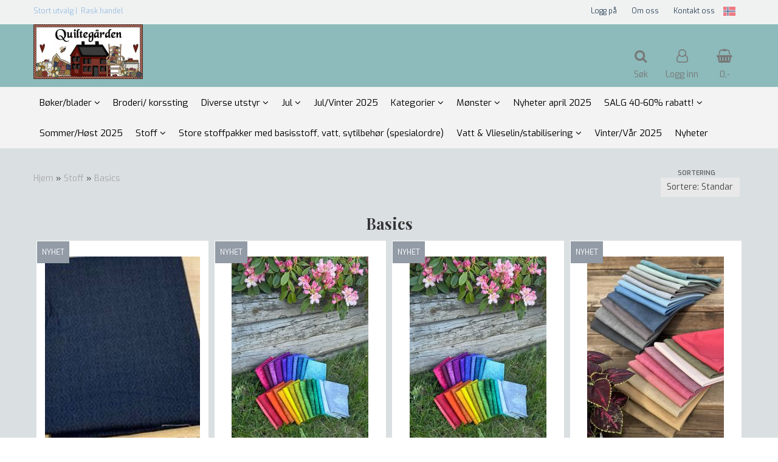

--- FILE ---
content_type: text/html; charset=utf-8
request_url: https://www.quiltegaarden.no/categories/basics/sort-by/1/?page=4
body_size: 25016
content:
<!DOCTYPE html>
<html lang="no">
<head>
	<meta charset="UTF-8">
	<meta http-equiv="X-UA-Compatible" content="IE=edge">
	     <meta name="viewport" content="width=device-width, initial-scale=1.0, maximum-scale=1.0, user-scalable=no" />
    	<title>Basics - Din Mystore Demo</title>

  	
  	
  	<script type="text/javascript">var currentPage = 'category.php';</script>

	   
	<meta name="robots" content="noindex">


<link rel="canonical" href="https://www.quiltegaarden.no/categories/basics">
                



            <meta name="csrf-token" content="4_acbFqjlne2ZQWMmME2qUjuca5hgqasXxn0DhoMYG" />
    

<base href="//www.quiltegaarden.no">


<link type="text/css" rel="stylesheet" href="global.css.php?version=a1648714594&amp;host=quiltegrden_mystore_no" />
<link type="text/css" rel="stylesheet" href="/css/ck4.css" />


<script>
	var params = {
        load_fancybox:'1',
        is_checkout:'0',
        defaultLang: 'no',
        langCode: ''
    };
</script>



            <script type="text/javascript" src="https://quiltegrden-i01.acendycdn.com/production/assets/localization/781592fc906423adb1885cb926ae54d23f6254a2-nb-NO.js?v=4.2025.12.12.04"></script>
    

<script type="text/javascript" src="global.js.php?version=1648714594&amp;v2&amp;host=quiltegrden_mystore_no"></script>






	



	
<script>
    let anonip = '';

    
        window.dataLayer = window.dataLayer || [];
        function gtag(){dataLayer.push(arguments);}
    

    gtag('js', new Date());

    </script>

<script type="text/javascript">
    
        
        gtag('event', 'view_item_list', {"items":[{"item_id":"2879","item_name":"sort med sort trykk o,5m","quantity":0,"category":"Category","list_name":"Category","list_position":1},{"item_id":"3014","item_name":"Stoffpakke \\\"Glaze\\\" Basis","quantity":0,"category":"Category","list_name":"Category","list_position":2},{"item_id":"3013","item_name":"Stoffpakke \\\"Glaze\\\" Libs Elliott","quantity":0,"category":"Category","list_name":"Category","list_position":3},{"item_id":"3709","item_name":"Kanvas i 20 farger","quantity":0,"category":"Category","list_name":"Category","list_position":4},{"item_id":"3679","item_name":"Chambray - Black\/Navy (SB-33000-909)","quantity":3,"category":"Category","list_name":"Category","list_position":5},{"item_id":"3678","item_name":"Essex Yarn Dyed - Berry (E064-1016)","quantity":5,"category":"Category","list_name":"Category","list_position":6},{"item_id":"3652","item_name":"Chalk and Charcoal - Heliotrope (17513 251)","quantity":5,"category":"Category","list_name":"Category","list_position":7}]})
    
</script>

	
	










	
	
	
	
	


    <script defer src="templates/global/mystore/emojis.js?v=5"></script>




    <script type="text/javascript">
                if (typeof $ !== 'undefined' && typeof $.ajaxSetup === 'function') {
            $.ajaxSetup({
                headers: {
                    'X-CSRF-TOKEN': $('meta[name="csrf-token"]').attr('content')
                }
            });
        }

                    </script>

	<!--EXTAX TEMPFIX START-->
    	<!--EXTAX TEMPFIX END-->

  	
    
    <link rel="stylesheet" href="/templates/europa/css/stylesheet_default_extended.css" /> <!-- Stylesheet default extended -->
  	<script type="text/javascript">
  	    var customer_group = "";
     var sidebar_cart_total_clean = "0";
  	</script>


                  <link rel="stylesheet" href="users/quiltegrden_mystore_no/templates/custom_stylesheet.css?v=1765586407">
    
	  <!-- Template settings style -->
     <link href="https://fonts.googleapis.com/css?family=Exo:300,300i,400,400i,600,600i" rel="stylesheet">
    <style>
      body {
        font-family: 'Exo', sans-serif !important;
      }
    </style>
                                                   
  <!-- Font settings for headings -->
         <link href="https://fonts.googleapis.com/css?family=Playfair+Display:400,400i,700,700i" rel="stylesheet">
    <style>
      h1, h2, h3, h4, h5, h6, .h1, .h2, .h3, .h4, .h5, .h6  {
        font-family: 'Playfair Display', sans-serif !important;
      }
    </style>
     	  <style type="text/css">
      body.mys-adminbar #mys-abw #mys-apw {
        left: 0;
      }
      body.open-drawer-cart #mys-abw #mys-apw {
        left: -17px;
      }
      .highlight
      {
          font-weight: 700;
      }

    .sidebar .ls-categories h3, .sidebar .ls-categories > .blocky a {
      border-bottom: 1px solid #e5e5e5;
      border-color: ;
      display: block;
      padding-bottom: 4px;
      padding-top: 10px;
      color: #1d1d1d;
      font-weight: normal;
    }
    .sidebar .ls-categories h3 { color:; }
    .sidebar .ls-categories > .blocky a { color:;}
    .sidebar .ls-categories .level_one .show_dropdown { padding: 0;}
    .sidebar .ls-categories .level_one .show_dropdown h4 a {
      
    }
    .sidebar .ls-categories .dropcontent { padding: 0 0 0 30px;}
    .sidebar .ls-categories > .blocky { overflow: hidden;}
    .sidebar .ls-categories > .blocky a {
      text-transform: capitalize;
    }
    .sidebar .ls-categories h4 {
      /* margin: 0; */
    }
    .sidebar .ls-categories > .blocky a:hover {
      color: ;
      border-color: ;
    }
    .ls-shoppingcart .button_cart_widget, .ls-shoppingcart div.fleft {
      border-color: ;
    }
    .ls-shoppingcart .top-list { margin-bottom: 20px;}
    .ls-shoppingcart .top-list > div { border-bottom: 1px solid #e5e5e5; padding: 10px 0;}
    .ls-shoppingcart div a { color: #000;}
    .ls-shoppingcart .top-list > div {
      color: ;
    }
    .ls-shoppingcart .top-list a {
      color: ;
    }
        .ls-shoppingcart .top-list a:hover {
      color: ;
    }
    .ls-shoppingcart .button_cart_widget, .ls-shoppingcart div.fleft {
      border-color: ;
    }
    .ls-shoppingcart .button_cart_widget:hover, .ls-shoppingcart div.fleft:hover {
      border-color: ;
    }
    .ls-shoppingcart .button_cart_widget a, .ls-shoppingcart div.fleft a {
      color: 
    }
    .ls-shoppingcart .button_cart_widget:hover a, .ls-shoppingcart div.fleft:hover a {
      color: ;
    }
    .ls-shoppingcart .total_amount {
      color: ;
      font-size: ;
    }
    
        
        ul.menu_dropdown > li {
        position: relative;
    }

    ul.menu_dropdown ul {
        min-width: 180px;
        max-width: none;
        width: auto;
         box-shadow: 0px 8px 16px 0px rgba(0,0,0,0.2);
         padding: 0; 
    }
    ul.menu_dropdown ul .container {
        width: auto;
        padding-top: 10px;
        padding-bottom: 10px;
    }
    ul.menu_dropdown ul .row {
        margin: 0;
    }
    ul.menu_dropdown ul .dropcontent {
        width: 100%;
        padding: 0 0px;
    }
    ul.menu_dropdown ul .dropcontent span {
        white-space: nowrap;
    }
    ul.menu_dropdown ul .dropcontent a {
        display: block;
    }
    
    @media (max-width: 1200px){
      #search-down-wrapper .right_part .search_result > li {
        /*width: 100%;*/
      }
    }
    /* AJAX SEARCH  END */
        	body .page-wrapper {
          background-color: #dadfe1;
        }
    
          /* Logo size */
    .logo a img { max-height: 120px; }
  
    /* Mobile Menu */
    body #menuDrawer {
      background: #ffffff;
      z-index:100;
    }
    body .mobile-menu .openclose {
      background: rgba(0,0,0,0);
      color: #34495e;
    }
    body div .mobile-menu a, #menuDrawer .mobile-menu-head h3 {
      border-color: #e7e7e7;
      color: #337ab7;
    }
    .open-drawer-menu h2 {
      color: #34495e;
      /* background: #5d9bab; */
      padding: 4px 0;
    }
    /* Docked header */
          @media (min-width: 992px){
        .header_full_wrapper {
          position: fixed;
        }
        .front-image {
          padding-top: 170px;
          padding-top: 210px; /* DEPENDING ON HEIGHT OF LOGO, WE HAVE MAX-HEIGHT DEFINED */
        }
      }
      @media all and (max-width: 991px){
        .front-image{
          padding-top: 0px;
        }
      }

        
        /* Top links line */
    .header { background-color: ; }
    .header a:link,
    .header a:visited{ color: ; }
    
    #slogans-top span { color: ; }

    .header a:hover,
    .header a:active,
    .header a:focus { color: ; } 
  
    .main_menu,
    .wrapper.visible-xs.centered.mobile-logo { background-color: rgba(81,149,149,0.65); }

    /* Megamenu dropdown opacity */
    .blocky.hasChild:hover .level_one { opacity: 0.98;  }

    /* Megamenu colors*/
    .megamenu { background-color: #f3f3f3; 
    border-top: 1px solid #f3f3f3; } 
    ul.menu_dropdown ul { background-color:       #e7e7e7
    ;  
    }
	ul.menu_dropdown > li.blocky > a { border-right: 1px solid #ffffff; }  	ul.menu_dropdown > li.blocky > a { border-right: 1px solid #f3f3f3; }
      /* Level 1 */
      ul.menu_dropdown > li > a > span { color: #000000; }
      ul.menu_dropdown > li:hover > a > span { background: #e7e7e7 !important;}
      ul.menu_dropdown > li:hover > a > span { color: #000000;  }
      ul.menu_dropdown > li > a > span:hover { color: #000000; }
      .cart-mini-icon:hover, .icons-float > .js-search-icon:hover, li.icons-float.js-search-icon:hover { color: #000000; }
      .cart-mini-icon, .icons-float > .js-search-icon, li.icons-float.js-search-icon { color: #000000; }
      ul.menu_dropdown > li { background-color: #f4f4f4; }
      ul.menu_dropdown > li:hover,
      ul.menu_dropdown > li:active,
      ul.menu_dropdown > li:focus { background-color: #e7e7e7; }
  
      /* Level 2 */  
      ul.level_two a  { color: #000000; }
      .dropcontent h4 a, .dropcontent_block h4, .dropcontent_block h5, .dropcontent_block h5 a, .dropdown_head_cat, 
      .dropdown_sub_head_cat
       {  color: #000000; }
      
      .dropcontent h4 a:hover, .dropcontent_block h5 a:hover, .dropcontent_block .dropdown_head_cat:hover, ul.level_two a:hover
       {  color: #000000; }
    
    
    .dropcontent h4 a:hover,
      .dropcontent h4 a:active,
      .dropcontent h4 a:focus { color: #000000; }
      
      /* Level 3 */
      .dropcontent_block > p > a, ul.level_three a { color: #000000; }
      .dropcontent_block > p > a:hover, .dropcontent_block a:hover,
      .dropcontent_block > p > a:active, .dropcontent_block a:active,
      .dropcontent_block > p > a:focus, .dropcontent_block a:focus,
    .dropcontent_block > p > a:hover span,
    ul.level_three a:hover,
    ul.level_three a:active { color: #000000; }

    /* Product boxes colors */
      
      /* Product box border */     
      .products_list li.product-box { border-color: rgba(0,0,0,0); background-color: #ffffff; }
	
      /* Prices */
        /* Normal */
        .product .product-meta .price { color: #333333; }

        /* Before */
        .product .price s,  .crall-price .crall-old-price,
      	#add2cart .products_price_old.price-old { color: #989898; }

        /* Special */
        .product .price .special,
    	.search_result-page .crall-search-filter-right .crall-product-item .crall-price,
    	.crall-price .crall-old-price ~ .crall-price,
        #cart-page .producttotal > s ~ span { color: #eb0000 !important; }
        

      /* Special badge */
      .product .special_tag, body .crall-banner > div { 
        background-color: #eb0000 !important;
        color: #ffffff !important;
      }

       /* News badge */
      .product .news_tag {
        background-color: #929ba6 !important;
        color: #ffffff;
      }  
      
      /* Product title */
      .product a.title, .product .product-meta .title, .crall-product-name .search_result-page .crall-search-filter-righ { color: #363241; word-wrap: break-word; padding: 0;}
      .product a.title:hover, .product .product-meta .title:hover, .crall-product-name .search_result-page .crall-search-filter-righ:hover { color: #363241 !important; }
    
    /* Attributs */
    .attribute_info_container {
      background: #000000 !important;
      opacity: 0.5 !important;
    }
    .attribute_info_container .attribute_info_header, .attribute_info_container .attribute_info_content {
      color: #ffffff !important;
      background: transparent !important;
      font-size: 12px !important;
    }
    
		  
		
    /* Footer colors */
    #footer { background-color: #d4dede; }

    #footer  { color: #34495e; }
    #footer h3 { color: #34495e; }
    #footer a:link, 
    #footer a:visited { color: #34495e; }
    #footer a:hover,
    #footer a:active,
    #footer a:focus { color: #232323; }
    

    h1 {
      color: #333333 !important;
    }
   	    	h1.title,
    	.container > h3.clerkheader {
          font-size: 1.8em;
        }
      	.product-buy-header > h1  {
          font-size: 1.8em;
        }
   	    
    h3.clerkheader {
      font-weight: 100;
      text-transform: none;
      text-align:center;
      
    }
    
    /* General color settings */
    /*Top Menu*/

      .flex-container .topmenu-buttons {
          color: #777777;
      }
    .flex-container .topmenu-buttons:hover {
          color: #3c3c3c;
      }
      .flex-container .topmenu-buttons i, #mobile_header div > a i {
          border-color: #777777 !important;
          color: #777777 !important;
      }
          .flex-container .topmenu-buttons:hover i, #mobile_header div > a i {
          border-color: #3c3c3c !important;
      }
      div .header {
          background: rgba(142,157,156,0.13) !important;
      }
      div .header #slogans-top {
          color: #9bbee2 !important;
      }
      div .header li a {
          color: #34495e !important;
      }
      div .header li a:hover {
          color: #232323 !important;
      }
    
          /* Buttons */
      .button .button,
      #add2cart .product-page .button, 
      .main_menu .checkout-cart .btn,
      .btn-default-1, 
      #cartDrawer .cart_button a, .crall-product-item .crall-buy,
      #scroll_to_thumbnails { 
        background-color: #ff5917; 
        color: #ffffee; 
        border: 1px solid #41a6a6; 
      }
      
      .button .button:hover, 
      .button .button:active, 
      .button .button:focus, 
      .main_menu .checkout-cart .btn:hover,
      .main_menu .checkout-cart .btn:active,
      #add2cart .product-page .button:hover,
      #add2cart .product-page .button:active,
      #add2cart .product-page .button:focus,
      .btn-default-1:hover,
      .btn-default-1:active,
      .btn-default-1:focus, 
      #cartDrawer .cart_button a:hover,
      #cartDrawer .cart_button a:active,
      #cartDrawer .cart_button a:focus,
      .main_menu .checkout-cart .btn:focus,
    .crall-product-item .crall-buy:hover,
    .crall-product-item .crall-buy:active,
    .crall-product-item .crall-buy:focus,
    #scroll_to_thumbnails:hover,
    #scroll_to_thumbnails:active,
    #scroll_to_thumbnails:focus { 
        background-color: #cc4a16; 
        color: #ffffff; 
        border-color: #1c5c5c
      }
        
    /* Cart Buttons Colors*/
    /* Success Button */
    #cart-wrapper #cart-page .pay-button input, .mobheader .btn-purchase {
      color: #ffffff;
      background-color: #5cb85c;
      border-color: #5cb85c;
    }
    #cart-wrapper #cart-page .pay-button input:hover, .mobheader .btn-purchase:hover {
      color: #ffffff;
      background-color: #5cb85c;
      border-color: #5cb85c;
    }
    
    /* Checkout Button */
    #cart-wrapper #cart-page .company-button input {
      color: #ffffff;
      background-color: #5cb85c;
      border-color: #5cb85c;
    }
    #cart-wrapper #cart-page .company-button input:hover {
      color: #ffffff;
      background-color: #5cb85c;
      border-color: #5cb85c;
    }
    
    /* Fonts */
      /* Megamenu font-size */
      ul.menu_dropdown > li > a { font-size: 15px; }
      .dropcontent_block, .dropdown_head_cat, ul.level_two a { font-size: 15px; }
      .dropcontent_block > p, .dropdown_sub_head_cat, ul.level_three a { font-size: 14px;  }
      ul.menu_dropdown > li > a { text-transform: none; }

      /* Product title */
      .product a.title, .clerk-list-item .name a { font-size: 16px; }
      .product a.title, .clerk-list-item .name a  { text-transform: none; }
      
      /* Headers */
      h1.title, body .clerkplaceholder  h3.clerkheader { text-transform: none; }
       h1.title, .clerkplaceholder  h3.clerkheader { 
        font-weight: bold;
        text-align:center !important;
      }

    /* Transition */
    .button .button, 
    .main_menu .checkout-cart .btn,
    #page-footer input[type="submit"],
    ul.menu_dropdown ul.level_one,
    ul.menu_dropdown > li {
      -webkit-transition: all 300ms;
      -moz-transition: all 300ms;
      -o-transition: all 300ms;
      transition: all 300ms;
    }

    /* Banner boxes 1/4 */
    #banner_one_four_one_header { 
      top: 60px; 
      font-size: 24px;
      color: #333333;
      letter-spacing: 0.15em;
      /*background-color: rgba(0,0,0,0.7); */
      /*padding-top: 5px !important;
      padding-bottom: 5px !important;*/
    }
    #banner_one_four_two_header { 
      top: 60px; 
      font-size: 24px;
      color: #333333;
      letter-spacing: 0.15em;
      /*background-color: rgba(0,0,0,0.7);*/
      /*padding-top: 5px !important;
      padding-bottom: 5px !important;*/
    }
    #banner_one_four_three_header { 
      top: 60px; 
      font-size: 24px;
      color: #333333;
      letter-spacing: 0.15em;
      /*background-color: rgba(0,0,0,0.7); */
      /*padding-top: 5px !important;
      padding-bottom: 5px !important;      */
    }
    #banner_one_four_four_header { 
      top: 60px; 
      font-size: 24px;
      color: #333333;
      letter-spacing: 0.15em;
      /*background-color: rgba(0,0,0,0.7);*/
      /*padding-top: 5px !important;
      padding-bottom: 5px !important;*/
    }
    /*
    #banner_one_four_one_text { 
      top: 100px; 
      font-size: 16px;
      color: #333333;
    }
    #banner_one_four_two_text { 
      top: 100px; 
      font-size: 16px;
      color: #333333;
    }
    #banner_one_four_three_text { 
      top: 100px;
      font-size: 16px;
      color: #333333; 
    }
    #banner_one_four_four_text { 
      top: 100px; 
      font-size: 16px;
      color: #333333;
    }
    */
    /* SETTINGS FOR BANNER B */
    #banner_two_one_background {
      width: 100%;
      position: absolute;
      top: ; 
      background-color: ; 
      padding-left:  !important;
      padding-right:  !important;
      /* JUST A RESPONSIVE TEST TO CENTER HEADER TEXTS */
      top: 40%;
    }
    #banner_two_one_header {
      /* top: ; */
      font-size: ;
      color: ;
      letter-spacing: ;
      /*background-color: ; 
      padding-top:  !important;
      padding-bottom:  !important;
      */
    }
    #banner_two_one_text { 
      /* top: ; */
      font-size: ;
      color: ;
    }

    #banner_two_two_background {
      width: 100%;
      position: absolute;
      top: ; 
      background-color: ; 
      padding-left:  !important;
      padding-right:  !important;
    }
    #banner_two_two_header {
      /*top: ; */
      font-size: ;
      color: ;
      letter-spacing: ;
      /*background-color: ;
      padding-top:  !important;
      padding-bottom:  !important;
      */
    }
    #banner_two_two_text { 
      /*top: ; */
      font-size: ;
      color: ;
    }
    /*
    #banner_one_four_one_header,
    #banner_one_four_one_text { padding: 0 10px 0 10px; }
    #banner_one_four_two_header,
    #banner_one_four_two_text { padding: 0 10px 0 10px; }
    #banner_one_four_three_header,
    #banner_one_four_three_text { padding: 0 10px 0 10px; }
    #banner_one_four_four_header,
    #banner_one_four_four_text { padding: 0 10px 0 10px; }

    #banner_two_one_header,
    #banner_two_one_text { padding: 0  0 ; }

    #banner_two_two_header,
    #banner_two_two_text { padding: 0  0 ; }
  */
    /* Settings for positioning of F1-F4 banners */
    #banner_one_four_one_background {
      position: absolute;
      left: 50%;
      top: 50%;
      -webkit-transform: translate(-50%, -50%);
      transform: translate(-50%, -50%);
    }
    #banner_one_four_two_background {
      position: absolute;
      left: 50%;
      top: 0;
      -webkit-transform: translate(-50%, 0%);
      transform: translate(-50%, 0%); 
    }
    #banner_one_four_three_background {
      position: absolute;
      right: 0%;
      top: 50%;
      -webkit-transform: translate(0%, -50%);
      transform: translate(0%, -50%); 
    }
    #banner_one_four_four_background {
      position: absolute;
      left: 0%;
      top: 100%;
      -webkit-transform: translate(-0%, -100%);
      transform: translate(-0%, -100%); 
    }
    #banner_one_four_one_header, #banner_one_four_one_text,
    #banner_one_four_two_header, #banner_one_four_two_text,
    #banner_one_four_three_header, #banner_one_four_three_text,
    #banner_one_four_four_header, #banner_one_four_four_text,
    .banner_one_four_header {
      position: static;
      margin: 0;
      background-color: #fff !important;
      color: #000;
    }
    .banner_image {
      /* could have a adv setting for banner_image border 
      border: 1px solid #d7d7d7;
      */
    }
    
    /* Index Main slider */
    /* #index_main_slider { height: 500px; } */
    #swiper-slide-1,
    #swiper-slide-2,
    #swiper-slide-3,
    #swiper-slide-4,
    #swiper-slide-5,
    .parallax-bg {
    -webkit-background-size: cover;
    background-size: cover;
    background-position: cover;
}
    
    #swiper-slide-1 { text-align: ; }
    #swiper-slide-2 { text-align: ; }
    #swiper-slide-3 { text-align: ; }

    /*#swiper-slide-1-text-wrapper { margin-top: ;}
    #swiper-slide-2-text-wrapper { margin-top: ;}
    #swiper-slide-3-text-wrapper { margin-top: ;}*/

    /******************************************************************************************************/
    /******************************** start temp styling for banners **************************************/

    /* Temp styling and placement for Banner A text*/
    #index_main_slider .slide-content {
    position: absolute;
    max-width: 100%;
    color: #fff;
    font-size: 3em;
    text-align: center;
    background: #000;
    padding: 20px;
    /* positioning */
    left: 50%;
    top: ;
    -webkit-transform: translate(-50%, -50%);
    transform: translate(-50%, -50%);
    }
    /* End Temp styling and placement for Banner A text*/
    
    /* Temp styling and placement for Banner B text*/
    /* End Temp styling and placement for Banner B text*/

    /* Temp styling and placement for Banner C text*/
    /* End Temp styling and placement for Banner C text*/

    /* Temp styling and placement for Banner D text*/
    /* End Temp styling and placement for Banner D text*/
    /********************************** end temp styling for banners **************************************/
    /******************************************************************************************************/
    #swiper-slide-1 .title {
      font-size: ;
      color: ;
      background-color: ;
      letter-spacing: ;
      font-weight: ;
    }
    #swiper-slide-2 .title { 
      font-size: ;
      color: ;
      background-color: ;
      letter-spacing: ;
      font-weight: ;
    }
    #swiper-slide-3 .title { 
      font-size: ;
      color: ;
      background-color: ;
      letter-spacing: ;
      font-weight: ;
    }
    #swiper-slide-4 .title { 
      font-size: ;
      color: ;
      background-color: ;
      letter-spacing: ;
      font-weight: ;
    }
    #swiper-slide-5 .title { 
      font-size: ;
      color: ;
      background-color: ;
      letter-spacing: ;
      font-weight: ;
    }
    #swiper-slide-1 .text {
      font-size: ;
      color: ;
      background-color: ;
    }
    #swiper-slide-2 .text {
      font-size: ;
      color: ;
      background-color: ;
    }
    #swiper-slide-3 .text {
      font-size: ;
      color: ;
      background-color: ;
    }
    #swiper-slide-4 .text {
      font-size: ;
      color: ;
      background-color: ;
    }
   	#swiper-slide-5 .text {
      font-size: ;
      color: ;
      background-color: ;
    }
    
    .products_list a {
      color: #337ab7;
    }
    .products_list a:hover {
      color: #3c4247;
    }
    .product_quantity > a {
		display: inline-block;
        padding: 5px;
        background: #fff;
        min-width: 30px;
        text-align: center;
        border: 1px solid #c7c7c7;
        border-radius: 3px;
    }

              body #mobile_header {
        background-color: #5d9bab;
      }
              .open-drawer-menu h2 {
       /* color: ; */
      }
                         
          div .mobile-menu a {
        border-color: #e3c3de;
      }
              .menu_dropdown .tax-switcher a {
        color: #e3c3de;
        background-color: #f2f2f2; 
      }
                  .menu_dropdown .tax-switcher a.active {
        color: #56ed0b;
        background-color: #f4f4f4; 
      }
    
          div.popup_wrapper .singular_product .left_part h4,
      div.popup_wrapper #newitemsp .clerkplaceholder .clerkheader,
      div.popup_wrapper .cart-product-wrapper .cart-product-boxes .upper-content a {
        color: #000000;
      }
            div.popup_wrapper .right_part a {
      border: 1px solid #000000;
      color: ;
    }
        
        
    /* Old checkout update */
            
    /* Custom Tag Style Settings */
    .custom_tag {
      position: absolute;
      top: 0;
      right: 0; 
      z-index: 1;
      padding: 8px;
      background: #000000;
      color: #f0f3f6;
    }
    
    /* SN footer icons color*/
    #sub-menu .footer_social_icon {
      color: #e9e9e9 !important;
    }
    #sub-menu .footer_social_icon:hover {
      color: #e9e9e9 !important;
    }
    
    /* CartButton Color options */
  #cart-page .pay-button > input {
        
        
     
  }
  
  #cart-page .pay-button > input:hover {
        
        
     
  }

  #cart-page .company-button > input {
        
        
     
  }
  
  #cart-page .company-button > input:hover {
        
        
     
  }
      
  /* Text Info Wrapper */
  .info-text__banner {
    background-color: #000;
    padding: 8px;
    text-align: center;
  }
  
  .info-text__banner h4, .info-text__banner i {
    display: inline-block;
    color: #fff;
  }
  
  .info-text__banner i {
    font-size: 24px;
  } 
  
  .info-text__banner  p {
    color: #fff;
    max-width: 640px;
    margin: auto;
  }
  
  </style>





    
  	    
    


    <script>

      	</script>

</head>



<body class="not-index category-page menu2-active product1-active cat-149">

	

<!-- TESTME -->





    <script type="text/javascript">
                if (typeof $ !== 'undefined' && typeof $.ajaxSetup === 'function') {
            $.ajaxSetup({
                headers: {
                    'X-CSRF-TOKEN': $('meta[name="csrf-token"]').attr('content')
                }
            });
        }
                    </script>


  	
	

	

	<div id="menuDrawer" class="menu-drawer drawer" style="padding:0;">
		<div class="mobile-menu-head">
          <h3 class="pl0 text-center mt20 mb20">Meny<a href="javascript:void(0)" style="color: #000;" class="close_drawer"><i class="fa fa-times" style="padding: 2px 10px 5px 7px;position:absolute;left:13px;font-size: 24px;cursor:pointer;"></i></a></h3>
      </div>
      <!-- currencies Mobile Start -->
           <!-- currencies Mobile END -->
        <ul class="mobile-menu no-list pl0">
            
                                                        <li class="has-child "><a href="https://www.quiltegaarden.no/categories/bokerblader" data-target="m-menu-2">Bøker/blader</a><span class="openclose"></span>
                                                <div class="dropmenu-small m-menu-2">
                                                <ul class="sub_menu">
                            <li><a class="dropdown_head_cat toplevel" href="https://www.quiltegaarden.no/categories/bokerblader">Se alle produkter</a></li>
                            
                                                        <li ><a href="https://www.quiltegaarden.no/categories/bokerblad" data-target="m-menu-2">Bøker/blad</a></li>
                                                                <li ><a href="https://www.quiltegaarden.no/categories/broderi" data-target="m-menu-2">Broderi</a></li>
                                                                <li ><a href="https://www.quiltegaarden.no/categories/myquilt" data-target="m-menu-2">MyQuilt</a></li>
                                    	
                        </ul>
                                                    </div>
                                            </li>
                                                                <li ><a href="https://www.quiltegaarden.no/categories/broderi-korssting" data-target="m-menu-2">Broderi/ korssting</a></li>
                                                                <li class="has-child "><a href="https://www.quiltegaarden.no/categories/diverseutstyr" data-target="m-menu-2">Diverse utstyr</a><span class="openclose"></span>
                                                <div class="dropmenu-small m-menu-2">
                                                <ul class="sub_menu">
                            <li><a class="dropdown_head_cat toplevel" href="https://www.quiltegaarden.no/categories/diverseutstyr">Se alle produkter</a></li>
                            
                                                        <li class="has-subchild "><a href="https://www.quiltegaarden.no/categories/applikasjon" data-target="m-menu-2">Applikasjon</a><span class="openclose"></span>
                                                <ul class="sub_menu">
                            <li><a class="dropdown_head_cat toplevel" href="https://www.quiltegaarden.no/categories/applikasjon">Se alle produkter</a></li>
                            
                                                        <li ><a href="https://www.quiltegaarden.no/categories/handsomsnaler" data-target="m-menu-2">Håndsømsnåler</a></li>
                                                                <li ><a href="https://www.quiltegaarden.no/categories/trad" data-target="m-menu-2">Tråd</a></li>
                                    	
                        </ul>
                                            </li>
                                                                <li ><a href="https://www.quiltegaarden.no/categories/diverse-utstyr" data-target="m-menu-2">Diverse utstyr</a></li>
                                                                <li ><a href="https://www.quiltegaarden.no/categories/fold-over-elastic" data-target="m-menu-2">Fold-over Elastic</a></li>
                                                                <li ><a href="https://www.quiltegaarden.no/categories/glidelas" data-target="m-menu-2">Glidelås</a></li>
                                                                <li ><a href="https://www.quiltegaarden.no/categories/linjaler" data-target="m-menu-2">Linjaler</a></li>
                                                                <li ><a href="https://www.quiltegaarden.no/categories/mesh" data-target="m-menu-2">Mesh</a></li>
                                                                <li ><a href="https://www.quiltegaarden.no/categories/naler" data-target="m-menu-2">Nåler</a></li>
                                                                <li ><a href="https://www.quiltegaarden.no/categories/sjablonger" data-target="m-menu-2">Sjablonger</a></li>
                                                                <li ><a href="https://www.quiltegaarden.no/categories/skjareknivsaks" data-target="m-menu-2">Skjærekniv/Saks</a></li>
                                                                <li ><a href="https://www.quiltegaarden.no/categories/skjarematter" data-target="m-menu-2">Skjærematter</a></li>
                                                                <li ><a href="https://www.quiltegaarden.no/categories/veskeutstyr" data-target="m-menu-2">Veskeutstyr</a></li>
                                    	
                        </ul>
                                                    </div>
                                            </li>
                                                                <li class="has-child "><a href="https://www.quiltegaarden.no/categories/jul" data-target="m-menu-2">Jul</a><span class="openclose"></span>
                                                <div class="dropmenu-small m-menu-2">
                                                <ul class="sub_menu">
                            <li><a class="dropdown_head_cat toplevel" href="https://www.quiltegaarden.no/categories/jul">Se alle produkter</a></li>
                            
                                                        <li ><a href="https://www.quiltegaarden.no/categories/jul-2024" data-target="m-menu-2">Jul 2024</a></li>
                                    	
                        </ul>
                                                    </div>
                                            </li>
                                                                <li ><a href="https://www.quiltegaarden.no/categories/julvinter-2025" data-target="m-menu-2">Jul/Vinter 2025</a></li>
                                                                <li class="has-child "><a href="https://www.quiltegaarden.no/categories/kategorier" data-target="m-menu-2">Kategorier</a><span class="openclose"></span>
                                                <div class="dropmenu-small m-menu-2">
                                                <ul class="sub_menu">
                            <li><a class="dropdown_head_cat toplevel" href="https://www.quiltegaarden.no/categories/kategorier">Se alle produkter</a></li>
                            
                                                        <li ><a href="https://www.quiltegaarden.no/categories/host-2024" data-target="m-menu-2">Høst 2024</a></li>
                                                                <li ><a href="https://www.quiltegaarden.no/categories/sommer-2024" data-target="m-menu-2">Sommer 2024</a></li>
                                                                <li ><a href="https://www.quiltegaarden.no/categories/paske-2023" data-target="m-menu-2">Vår - sommer 2023</a></li>
                                                                <li ><a href="https://www.quiltegaarden.no/categories/var-2024" data-target="m-menu-2">Vår 2024</a></li>
                                    	
                        </ul>
                                                    </div>
                                            </li>
                                                                <li class="has-child "><a href="https://www.quiltegaarden.no/categories/monster" data-target="m-menu-2">Mønster</a><span class="openclose"></span>
                                                <div class="dropmenu-small m-menu-2">
                                                <ul class="sub_menu">
                            <li><a class="dropdown_head_cat toplevel" href="https://www.quiltegaarden.no/categories/monster">Se alle produkter</a></li>
                            
                                                        <li ><a href="https://www.quiltegaarden.no/categories/applikasjon-monster" data-target="m-menu-2">Applikasjon - mønster</a></li>
                                                                <li ><a href="https://www.quiltegaarden.no/categories/collage" data-target="m-menu-2">Collage</a></li>
                                                                <li ><a href="https://www.quiltegaarden.no/categories/diverse-ting-og-tang" data-target="m-menu-2">Diverse Ting og Tang</a></li>
                                                                <li ><a href="https://www.quiltegaarden.no/categories/julemonster" data-target="m-menu-2">Julemønster</a></li>
                                                                <li ><a href="https://www.quiltegaarden.no/categories/monster-med-blokksom-eng" data-target="m-menu-2">Mønster med blokksøm (eng.)</a></li>
                                                                <li class="has-subchild "><a href="https://www.quiltegaarden.no/categories/norske-monster" data-target="m-menu-2">Norske mønster</a><span class="openclose"></span>
                                                <ul class="sub_menu">
                            <li><a class="dropdown_head_cat toplevel" href="https://www.quiltegaarden.no/categories/norske-monster">Se alle produkter</a></li>
                            
                                                        <li ><a href="https://www.quiltegaarden.no/categories/annaka" data-target="m-menu-2">AnnaKa</a></li>
                                                                <li ><a href="https://www.quiltegaarden.no/categories/bente-malm" data-target="m-menu-2">Bente Malm</a></li>
                                                                <li ><a href="https://www.quiltegaarden.no/categories/norskemonster" data-target="m-menu-2">Norske mønster</a></li>
                                    	
                        </ul>
                                            </li>
                                                                <li ><a href="https://www.quiltegaarden.no/categories/puter" data-target="m-menu-2">Puter</a></li>
                                                                <li ><a href="https://www.quiltegaarden.no/categories/slumreteppesengetepper" data-target="m-menu-2">Slumreteppe/sengetepper</a></li>
                                                                <li ><a href="https://www.quiltegaarden.no/categories/spisebrikkerduker" data-target="m-menu-2">Spisebrikker/duker/løpere</a></li>
                                                                <li ><a href="https://www.quiltegaarden.no/categories/stitcherybrodering" data-target="m-menu-2">Stitchery/brodering</a></li>
                                                                <li ><a href="https://www.quiltegaarden.no/categories/toalettmapperpunger" data-target="m-menu-2">Toalettmapper/punger</a></li>
                                                                <li class="has-subchild "><a href="https://www.quiltegaarden.no/categories/utenlandske-monster" data-target="m-menu-2">Utenlandske mønster</a><span class="openclose"></span>
                                                <ul class="sub_menu">
                            <li><a class="dropdown_head_cat toplevel" href="https://www.quiltegaarden.no/categories/utenlandske-monster">Se alle produkter</a></li>
                            
                                                        <li ><a href="https://www.quiltegaarden.no/categories/anni-downs" data-target="m-menu-2">Anni Downs</a></li>
                                                                <li ><a href="https://www.quiltegaarden.no/categories/byannie" data-target="m-menu-2">ByAnnie</a></li>
                                                                <li ><a href="https://www.quiltegaarden.no/categories/fign-berry-creations" data-target="m-menu-2">Fign Berry Creations</a></li>
                                                                <li ><a href="https://www.quiltegaarden.no/categories/jen-kingwell" data-target="m-menu-2">Jen Kingwell</a></li>
                                                                <li ><a href="https://www.quiltegaarden.no/categories/jenelle-kent" data-target="m-menu-2">Jenelle Kent</a></li>
                                                                <li ><a href="https://www.quiltegaarden.no/categories/laura-heine" data-target="m-menu-2">Laura Heine</a></li>
                                                                <li ><a href="https://www.quiltegaarden.no/categories/utenlandskemonster" data-target="m-menu-2">Utenlandske mønster</a></li>
                                    	
                        </ul>
                                            </li>
                                                                <li ><a href="https://www.quiltegaarden.no/categories/veskemonster" data-target="m-menu-2">Veskemønster</a></li>
                                    	
                        </ul>
                                                    </div>
                                            </li>
                                                                <li ><a href="https://www.quiltegaarden.no/categories/nyheter-april-2025" data-target="m-menu-2">Nyheter april 2025</a></li>
                                                                <li class="has-child "><a href="https://www.quiltegaarden.no/categories/salg-40-60-rabatt" data-target="m-menu-2">SALG 40-60% rabatt!</a><span class="openclose"></span>
                                                <div class="dropmenu-small m-menu-2">
                                                <ul class="sub_menu">
                            <li><a class="dropdown_head_cat toplevel" href="https://www.quiltegaarden.no/categories/salg-40-60-rabatt">Se alle produkter</a></li>
                            
                                                        <li ><a href="https://www.quiltegaarden.no/categories/hostens-store-ryddesalg" data-target="m-menu-2">Høstens store ryddesalg!!</a></li>
                                                                <li ><a href="https://www.quiltegaarden.no/categories/black-friday" data-target="m-menu-2">SALG  40-60% rabatt!</a></li>
                                    	
                        </ul>
                                                    </div>
                                            </li>
                                                                <li ><a href="https://www.quiltegaarden.no/categories/sommer-host-2025" data-target="m-menu-2">Sommer/Høst 2025</a></li>
                                                                <li class="has-child active openedMenu"><a href="https://www.quiltegaarden.no/categories/stoff" data-target="m-menu-2">Stoff</a><span class="openclose"></span>
                                                <div class="dropmenu-small m-menu-2">
                                                <ul class="sub_menu">
                            <li><a class="dropdown_head_cat toplevel" href="https://www.quiltegaarden.no/categories/stoff">Se alle produkter</a></li>
                            
                                                        <li ><a href="https://www.quiltegaarden.no/categories/anna-maria-horner" data-target="m-menu-2">Anna Maria Horner</a></li>
                                                                <li ><a href="https://www.quiltegaarden.no/categories/bakgrunnsstoff" data-target="m-menu-2">Bakstykkestoff</a></li>
                                                                <li class="active openedMenu"><a href="https://www.quiltegaarden.no/categories/basics" data-target="m-menu-2">Basics</a></li>
                                                                <li ><a href="https://www.quiltegaarden.no/categories/batikk" data-target="m-menu-2">Batikk</a></li>
                                                                <li ><a href="https://www.quiltegaarden.no/categories/beige" data-target="m-menu-2">Beige</a></li>
                                                                <li ><a href="https://www.quiltegaarden.no/categories/bla" data-target="m-menu-2">Blå</a></li>
                                                                <li ><a href="https://www.quiltegaarden.no/categories/blomster" data-target="m-menu-2">Blomster</a></li>
                                                                <li ><a href="https://www.quiltegaarden.no/categories/brun" data-target="m-menu-2">Brun</a></li>
                                                                <li ><a href="https://www.quiltegaarden.no/categories/chambray-bomull" data-target="m-menu-2">Chambray bomull</a></li>
                                                                <li ><a href="https://www.quiltegaarden.no/categories/cottonsteel" data-target="m-menu-2">Cotton + Steel</a></li>
                                                                <li ><a href="https://www.quiltegaarden.no/categories/flanell" data-target="m-menu-2">Flanell</a></li>
                                                                <li ><a href="https://www.quiltegaarden.no/categories/free-spirit-seth-apter" data-target="m-menu-2">Free Spirit, Seth Apter</a></li>
                                                                <li ><a href="https://www.quiltegaarden.no/categories/gra" data-target="m-menu-2">Grå</a></li>
                                                                <li ><a href="https://www.quiltegaarden.no/categories/gronn" data-target="m-menu-2">Grønn</a></li>
                                                                <li ><a href="https://www.quiltegaarden.no/categories/grunge" data-target="m-menu-2">Grunge</a></li>
                                                                <li ><a href="https://www.quiltegaarden.no/categories/guloransje" data-target="m-menu-2">Gul/Oransje</a></li>
                                                                <li ><a href="https://www.quiltegaarden.no/categories/halvlin" data-target="m-menu-2">Halvlin</a></li>
                                                                <li ><a href="https://www.quiltegaarden.no/categories/host-og-vinter-2023" data-target="m-menu-2">Høst og vinter 2023</a></li>
                                                                <li ><a href="https://www.quiltegaarden.no/categories/hvit" data-target="m-menu-2">Hvit</a></li>
                                                                <li ><a href="https://www.quiltegaarden.no/categories/japan-stoffer" data-target="m-menu-2">Japan stoffer</a></li>
                                                                <li ><a href="https://www.quiltegaarden.no/categories/japanske-stoff" data-target="m-menu-2">Japanske stoffpakker</a></li>
                                                                <li ><a href="https://www.quiltegaarden.no/categories/kaffe-fassett" data-target="m-menu-2">Kaffe Fassett</a></li>
                                                                <li ><a href="https://www.quiltegaarden.no/categories/canvas" data-target="m-menu-2">Kanvas</a></li>
                                                                <li ><a href="https://www.quiltegaarden.no/categories/lilla" data-target="m-menu-2">Lilla</a></li>
                                                                <li ><a href="https://www.quiltegaarden.no/categories/motiv-stoff" data-target="m-menu-2">Motiv-stoff</a></li>
                                                                <li ><a href="https://www.quiltegaarden.no/categories/off-white" data-target="m-menu-2">Off-White</a></li>
                                                                <li ><a href="https://www.quiltegaarden.no/categories/paske" data-target="m-menu-2">Påske</a></li>
                                                                <li ><a href="https://www.quiltegaarden.no/categories/prikker" data-target="m-menu-2">Prikker</a></li>
                                                                <li ><a href="https://www.quiltegaarden.no/categories/reprostoff" data-target="m-menu-2">Reprostoff</a></li>
                                                                <li ><a href="https://www.quiltegaarden.no/categories/rod" data-target="m-menu-2">Rød</a></li>
                                                                <li ><a href="https://www.quiltegaarden.no/categories/rosa" data-target="m-menu-2">Rosa</a></li>
                                                                <li ><a href="https://www.quiltegaarden.no/categories/shirtings-stoff" data-target="m-menu-2">Shirtings - stoff</a></li>
                                                                <li ><a href="https://www.quiltegaarden.no/categories/skrift-stoff" data-target="m-menu-2">Skrift - stoff</a></li>
                                                                <li ><a href="https://www.quiltegaarden.no/categories/stoffpakker" data-target="m-menu-2">Stoffpakker</a></li>
                                                                <li ><a href="https://www.quiltegaarden.no/categories/svart" data-target="m-menu-2">Svart</a></li>
                                                                <li ><a href="https://www.quiltegaarden.no/categories/tilda" data-target="m-menu-2">Tilda</a></li>
                                                                <li ><a href="https://www.quiltegaarden.no/categories/tilda-basic" data-target="m-menu-2">Tilda Basic</a></li>
                                                                <li ><a href="https://www.quiltegaarden.no/categories/tim-holtz" data-target="m-menu-2">Tim Holtz</a></li>
                                                                <li ><a href="https://www.quiltegaarden.no/categories/tula-pink" data-target="m-menu-2">Tula Pink</a></li>
                                                                <li ><a href="https://www.quiltegaarden.no/categories/turkis" data-target="m-menu-2">Turkis</a></li>
                                                                <li ><a href="https://www.quiltegaarden.no/categories/ull-mm" data-target="m-menu-2">Ull m.m</a></li>
                                                                <li ><a href="https://www.quiltegaarden.no/categories/var-2025" data-target="m-menu-2">Vår 2025</a></li>
                                                                <li ><a href="https://www.quiltegaarden.no/categories/veske-stoff" data-target="m-menu-2">Veskestoff</a></li>
                                                                <li ><a href="https://www.quiltegaarden.no/categories/william-morris" data-target="m-menu-2">William Morris</a></li>
                                    	
                        </ul>
                                                    </div>
                                            </li>
                                                                <li ><a href="https://www.quiltegaarden.no/categories/store-stoffpakker-8m-basis-og-printmix" data-target="m-menu-2">Store stoffpakker med basisstoff, vatt, sytilbehør (spesialordre)</a></li>
                                                                <li class="has-child "><a href="https://www.quiltegaarden.no/categories/vattvlieselinstabilisering" data-target="m-menu-2">Vatt & Vlieselin/stabilisering</a><span class="openclose"></span>
                                                <div class="dropmenu-small m-menu-2">
                                                <ul class="sub_menu">
                            <li><a class="dropdown_head_cat toplevel" href="https://www.quiltegaarden.no/categories/vattvlieselinstabilisering">Se alle produkter</a></li>
                            
                                                        <li ><a href="https://www.quiltegaarden.no/categories/vatt" data-target="m-menu-2">Vatt</a></li>
                                                                <li ><a href="https://www.quiltegaarden.no/categories/vlieselinstabilisering" data-target="m-menu-2">Vlieselin & stabilisering</a></li>
                                    	
                        </ul>
                                                    </div>
                                            </li>
                                                                <li ><a href="https://www.quiltegaarden.no/categories/vintervar-2025" data-target="m-menu-2">Vinter/Vår 2025</a></li>
                                                                <li ><a href="https://www.quiltegaarden.no/categories/nyheter" data-target="m-menu-2">Nyheter</a></li>
                                    	
                      	                       </ul>
        <h3 class="text-center">Lenker</h3>
        <ul class="mobile-menu pl10">
                                                <li class="no-list"><a href="https://www.quiltegaarden.no/login">Logg på</a></li>
                                    <li class="no-list"><a href="https://www.quiltegaarden.no/pages/om-oss">Om oss</a></li>
                                    <li class="no-list"><a href="https://www.quiltegaarden.no/contact_us">Kontakt oss</a></li>
                                    </ul>
                 <div class="languages_list">
                                            <a href="/no/categories/basics/sort-by/1/?page=4" title="Norwegian" class="selected" style="padding:20px; margin: 10px"><img src="https://quiltegrden-i02.acendycdn.com/production/build/backend/assets/flags/4x3/no.svg?v=4.2025.12.12.04" width="20" /></a>
                                    </div>
      	</div>
  <!-- mobile menu -->

  <!-- left content -->
	            <div id="mobile_header" class="panel-heading visible-xs visible-sm" >
    <div class="flex">
      <div style="text-align:center;">
        <div class="col-xs-3 plr0 pt10">
          <a href="javascript:open_drawer_menu();" class="pull-left menuicon">
            <i class="fa fa-reorder plr5 fa-15"></i>
          </a>
          <a href="javascript:void(0)" class="pull-left js-search-icon">
            <i class="fa fa-search pl20 fa-15"></i>
          </a>
        </div>
      <!-- logo -->
      <div class="col-xs-6">
                  <a href="https://www.quiltegaarden.no"><img class="img-responsive mobile-logo-new text-center" src="/users/quiltegrden_mystore_no/logo/Header08.03.209.jpg" alt="Din Mystore Demo"></a>
              </div>
      <div class="col-xs-3 pt10 mob_cart_r">
                  
                          <a href="javascript:open_simple_cart();" class="pull-right"><i class="fa fa-shopping-basket fa-15"></i></a>
                       <span class="quantity_top_num_wrapper"><span data-quantity="0">0,-</span></span>
          
              </div>
    </div>
    <!-- mobile cart -->
    <div id="mobile_cart" class="col-xs-12 plr0">
          
                <div class="cart_content">
                   <a onclick="" style="float: none !important; display: block; text-align: right;" class="pull-right mb10 mobile-cart-close" href="javascript:open_simple_cart();">
                      Lukk
                    </a>
                                                    <div class="content">
                                <div class="empty">Handlekurven er tom</div>
                            </div>
                                                <div class="bottom_info_wrapper">
                          <div class="price_final text-center mr10">
                            <td class="price_final_inner">
                                <h4>Delsum: <span class="primary">0,-</span></h4>
                            </td>
                          </div>
                          <div>
                            <div class="actions product-page button">
                              <div class="col-xs-12">
                                <div class="col-xs-6">
                                 <a href="https://www.quiltegaarden.no/cart" class="button col-xs-6 text-center"><i class="fa fa-shopping-basket"></i> Vis gjenstander</a>
                                </div>
                                <div class="col-xs-6">
                                 <a href="https://www.quiltegaarden.no/cart" class="button col-xs-6 text-center"><i class="fa fa-credit-card"></i> Gå videre til kassen</a>
                                </div>
                              </div>
                              <div style="clear:both;"></div>
                            </div>
                          </div>
                        </div>
                </div>
              
        </div>
      </div>
      </div> <!-- #mobile_header -->
      
  <div class="page-wrapper">
    <div class="wrapper visible-xs visible-sm centered mobile-logo">
    </div>

    <section class="front-image">
              <!-- THIS IS "Venstrestilt meny og logo" FROM SETTINGS -->
<!-- LEFT ALIGNED LOGO AND MENU-->
<script>
// Shorthand for $( document ).ready()
$(function() {
  //Makes drop down menu clickable. removed hover effect
  $('.menu-drop').on('click', function(event) {
    $(".level_one").not($(this).children('.level_one')).slideUp("fast");
    $(this).children('.level_one').slideToggle('fast', "swing");
  });

});
$(document).on("click", function(event){
        var $trigger = $(".menu-drop");
        if($trigger !== event.target && !$trigger.has(event.target).length){
            $(".level_one").slideUp('fast', "swing");
        }
    });

$(function() {
    // Stick the #nav to the top of the window
    var nav = $('#nav');
    var navHomeY = nav.offset().top;
    var isFixed = false;
    var $w = $(window);
    $w.scroll(function() {
        var scrollTop = $w.scrollTop();
        var shouldBeFixed = scrollTop > navHomeY;
        if (shouldBeFixed && !isFixed) {
            nav.css({
                position: 'fixed',
                top: 0,
                left: 0
                //width: nav.width()
            });
            isFixed = true;
        }
        else if (!shouldBeFixed && isFixed)
        {
            nav.css({
                position: 'static'
            });
            isFixed = false;
        }
    });
    // show cart and search icon in nav on scroll
    // adds a class to cart so it moves to nav on scroll also
    $(document).on("scroll", function() {
      if ($(document).scrollTop() > 170) {
        //$("nav").addClass("small");
        // if we want to use smaller font when user scrolls down, enable next line
        //$('.blocky').addClass('small-font-menu');
        $(".icons-float").show();
        $(".checkout-cart > .cart_content").addClass('scrolled');
      } else {
        //$("nav").removeClass("small");
        // if we want to use smaller font when user scrolls down, enable next line
        //$('.blocky').removeClass('small-font-menu');
        $(".icons-float").hide();
        $(".checkout-cart > .cart_content").removeClass('scrolled');
      }
    });
});
</script>
	<div class="header_full_wrapper">
    <div class="header_top_wrapper">
        <section class="contain header header-hider hidden-xs hidden-sm">
          <div class="container">
            <div id="slogans-top" class="col-md-5">
                            	Stort utvalg
                                                        	 | <i class="fa fa-none"></i>  Rask handel
                            
            </div>
            <ul class="flat_menu text-right col-md-7">
              
                                                      <li class=""><a class="menubutton0" href="https://www.quiltegaarden.no/login">Logg på</a></li>
                                      <li class=""><a class="menubutton1" href="https://www.quiltegaarden.no/pages/om-oss">Om oss</a></li>
                                      <li class=""><a class="menubutton2" href="https://www.quiltegaarden.no/contact_us">Kontakt oss</a></li>
                                                  <!--
                <li>
                  <a onclick="" href="javascript:open_drawer();" class=" quantity_top_num_wrapper">
                   <span>Handlekurv</span>
                   <span class="quantity_top_num"></span>
                    <i class="fa fa-shopping-cart " style="margin-top: -2px;margin-left: 7px;font-size:16px;"></i>
                  </a>
                </li>
                -->
              
                                               <li class="languages_list">
                                                        <a href="/no/categories/basics/sort-by/1/?page=4" title="Norwegian" class="selected"><img src="https://quiltegrden-i02.acendycdn.com/production/build/backend/assets/flags/4x3/no.svg?v=4.2025.12.12.04" width="20" /></a>
                                                </li>
                          </ul>
          </div>
        </section><!-- .contain .header .hidden-xs -->

        <div class="main_menu hidden-xs hidden-sm">
          <div class="container pl30">
            <div class="row">
              <div class="logo logo-adjust col-md-4" >
                                <a href="https://www.quiltegaarden.no"><img src="/users/quiltegrden_mystore_no/logo/Header08.03.209.jpg" alt="Din Mystore Demo"></a>
                                              </div>
              <div class="col-md-4"></div>
              

              <div class="col-md-5 col-md-offset-3">
                <div class="pull-right flex-container">
                  <!-- wishlist -->
                  <span class="topmenu-buttons">
                    <div class="search-main wishlist plr10 text-center search js-search-icon">
                      <i class="fa fa-search menu2-icons menu-button" aria-hidden="true"></i><br>Søk
                    </div>
                  </span>
                  <!-- login -->
                  <a href="login" class="topmenu-buttons">
                	  <div class="search-main userlogin plr10 text-center">
                        <i class="fa fa-user-o  menu2-icons menu-button usericon "></i><br>Logg inn                    </div>
                  </a>
                  <!-- cart -->


                                    <a onclick="" href="javascript:open_simple_cart();" class="  topmenu-buttons cart-buttons">
                                      <div class="search-main cart-menu plr10 text-center">
                      <div class="mini-added-cart" style="display: none;"><span data-quantity="0"> 0</span></div>
                      <i class="fa fa-shopping-basket menu2-icons menu-button" aria-hidden="true"></i><br><span class="quantity_top_num_wrapper"><span data-quantity="0">0,-</span></span>
                    </div>
                  </a>
                </div>

              </div>
              
            </div><!-- .row -->
          </div>
        </div><!-- .main_menu -->
        </div>

        <div id="navWrap-m2">
          <div id="nav">
            <div class="megamenu hidden-xs hidden-sm">
              <div class="container">
                <ul class="menu_dropdown menu_left">
                  

        
                                    
              
                                                                                                          
                                                                                                
                                                                        
                                                                            <!-- first level with subcategories -->
                            <li class="blocky hasChild menu-drop category Bøker/blader">
                            <a href="javascript: void(0)">
                                <span>Bøker/blader <i class="fa fa-angle-down" aria-hidden="true"></i>
                                </span>
                            </a>
                            
                                      <ul class="level_one">
                      <div class="show_dropdown container dropcontent_block">
                          <a class="dropdown_head_cat toplevel" href="https://www.quiltegaarden.no/categories/bokerblader">
                          	<!-- TRANSLATE ME BELOW-->
                            Se alle produkter
                          </a>
                      </h4>
                  
              
                                                                                                          
                                                                                                
                        
                                                                            <div class="row pl5">
                        
                                                    <div class="dropcontent col-md-3">
                            <div class="dropcontent_block">
                                <a class="dropdown_head_cat head_two" href="https://www.quiltegaarden.no/categories/bokerblad">Bøker/blad</a>
                            </div>
                            </div>
                                                
                                                                                                                                                                    
                                                                                                
                        
                                                
                                                    <div class="dropcontent col-md-3">
                            <div class="dropcontent_block">
                                <a class="dropdown_head_cat head_two" href="https://www.quiltegaarden.no/categories/broderi">Broderi</a>
                            </div>
                            </div>
                                                
                                                                                                                                                                    
                                                                                                
                        
                                                
                                                    <div class="dropcontent col-md-3">
                            <div class="dropcontent_block">
                                <a class="dropdown_head_cat head_two" href="https://www.quiltegaarden.no/categories/myquilt">MyQuilt</a>
                            </div>
                            </div>
                                                
                                                                                                            
                              </div><!-- .show_dropdown -->
            </ul>
                    
                            </li>
                        
                        
                                                                                                                                                                    
                                                                                                
                        
                                                                            <li class="blocky "><a href="https://www.quiltegaarden.no/categories/broderi-korssting"><span>Broderi/ korssting</span></a></li>
                        
                        
                                                                                                                                                                    
                                                                                                
                                                                        
                                                                            <!-- first level with subcategories -->
                            <li class="blocky hasChild menu-drop category Diverse utstyr">
                            <a href="javascript: void(0)">
                                <span>Diverse utstyr <i class="fa fa-angle-down" aria-hidden="true"></i>
                                </span>
                            </a>
                            
                                      <ul class="level_one">
                      <div class="show_dropdown container dropcontent_block">
                          <a class="dropdown_head_cat toplevel" href="https://www.quiltegaarden.no/categories/diverseutstyr">
                          	<!-- TRANSLATE ME BELOW-->
                            Se alle produkter
                          </a>
                      </h4>
                  
              
                                                                                                          
                                                                                                
                                                                        
                                                                            <div class="row pl5">
                        
                                                    <div class="dropcontent col-md-3">
                            <div class="dropcontent_block sm-drop  ">
                                <a class="dropdown_head_cat head_two" href="https://www.quiltegaarden.no/categories/applikasjon">Applikasjon</a>
                                
                                    
              
                                                                                                          
                                                                                                
                        
                                                                            <p class="blocky "><a href="https://www.quiltegaarden.no/categories/handsomsnaler"><span>Håndsømsnåler</span></a></p>
                                                
                                                                                                                                                                    
                                                                                                
                        
                                                                            <p class="blocky "><a href="https://www.quiltegaarden.no/categories/trad"><span>Tråd</span></a></p>
                                                
                                                                                                            
                                        
                            </div>
                            </div>
                                                
                                                                                                                                                                    
                                                                                                
                        
                                                
                                                    <div class="dropcontent col-md-3">
                            <div class="dropcontent_block">
                                <a class="dropdown_head_cat head_two" href="https://www.quiltegaarden.no/categories/diverse-utstyr">Diverse utstyr</a>
                            </div>
                            </div>
                                                
                                                                                                                                                                    
                                                                                                
                        
                                                
                                                    <div class="dropcontent col-md-3">
                            <div class="dropcontent_block">
                                <a class="dropdown_head_cat head_two" href="https://www.quiltegaarden.no/categories/fold-over-elastic">Fold-over Elastic</a>
                            </div>
                            </div>
                                                
                                                                                                                                                                    
                                                                                                
                        
                                                
                                                    <div class="dropcontent col-md-3">
                            <div class="dropcontent_block">
                                <a class="dropdown_head_cat head_two" href="https://www.quiltegaarden.no/categories/glidelas">Glidelås</a>
                            </div>
                            </div>
                                                
                                                </div><!-- .row -->
                                                                                                                                            
                                                                                                
                        
                                                                            <div class="row pl5">
                        
                                                    <div class="dropcontent col-md-3">
                            <div class="dropcontent_block">
                                <a class="dropdown_head_cat head_two" href="https://www.quiltegaarden.no/categories/linjaler">Linjaler</a>
                            </div>
                            </div>
                                                
                                                                                                                                                                    
                                                                                                
                        
                                                
                                                    <div class="dropcontent col-md-3">
                            <div class="dropcontent_block">
                                <a class="dropdown_head_cat head_two" href="https://www.quiltegaarden.no/categories/mesh">Mesh</a>
                            </div>
                            </div>
                                                
                                                                                                                                                                    
                                                                                                
                        
                                                
                                                    <div class="dropcontent col-md-3">
                            <div class="dropcontent_block">
                                <a class="dropdown_head_cat head_two" href="https://www.quiltegaarden.no/categories/naler">Nåler</a>
                            </div>
                            </div>
                                                
                                                                                                                                                                    
                                                                                                
                        
                                                
                                                    <div class="dropcontent col-md-3">
                            <div class="dropcontent_block">
                                <a class="dropdown_head_cat head_two" href="https://www.quiltegaarden.no/categories/sjablonger">Sjablonger</a>
                            </div>
                            </div>
                                                
                                                </div><!-- .row -->
                                                                                                                                            
                                                                                                
                        
                                                                            <div class="row pl5">
                        
                                                    <div class="dropcontent col-md-3">
                            <div class="dropcontent_block">
                                <a class="dropdown_head_cat head_two" href="https://www.quiltegaarden.no/categories/skjareknivsaks">Skjærekniv/Saks</a>
                            </div>
                            </div>
                                                
                                                                                                                                                                    
                                                                                                
                        
                                                
                                                    <div class="dropcontent col-md-3">
                            <div class="dropcontent_block">
                                <a class="dropdown_head_cat head_two" href="https://www.quiltegaarden.no/categories/skjarematter">Skjærematter</a>
                            </div>
                            </div>
                                                
                                                                                                                                                                    
                                                                                                
                        
                                                
                                                    <div class="dropcontent col-md-3">
                            <div class="dropcontent_block">
                                <a class="dropdown_head_cat head_two" href="https://www.quiltegaarden.no/categories/veskeutstyr">Veskeutstyr</a>
                            </div>
                            </div>
                                                
                                                                                                            
                              </div><!-- .show_dropdown -->
            </ul>
                    
                            </li>
                        
                        
                                                                                                                                                                    
                                                                                                
                                                                        
                                                                            <!-- first level with subcategories -->
                            <li class="blocky hasChild menu-drop category Jul">
                            <a href="javascript: void(0)">
                                <span>Jul <i class="fa fa-angle-down" aria-hidden="true"></i>
                                </span>
                            </a>
                            
                                      <ul class="level_one">
                      <div class="show_dropdown container dropcontent_block">
                          <a class="dropdown_head_cat toplevel" href="https://www.quiltegaarden.no/categories/jul">
                          	<!-- TRANSLATE ME BELOW-->
                            Se alle produkter
                          </a>
                      </h4>
                  
              
                                                                                                          
                                                                                                
                        
                                                                            <div class="row pl5">
                        
                                                    <div class="dropcontent col-md-3">
                            <div class="dropcontent_block">
                                <a class="dropdown_head_cat head_two" href="https://www.quiltegaarden.no/categories/jul-2024">Jul 2024</a>
                            </div>
                            </div>
                                                
                                                                                                            
                              </div><!-- .show_dropdown -->
            </ul>
                    
                            </li>
                        
                        
                                                                                                                                                                    
                                                                                                
                        
                                                                            <li class="blocky "><a href="https://www.quiltegaarden.no/categories/julvinter-2025"><span>Jul/Vinter 2025</span></a></li>
                        
                        
                                                                                                                                                                    
                                                                                                
                                                                        
                                                                            <!-- first level with subcategories -->
                            <li class="blocky hasChild menu-drop category Kategorier">
                            <a href="javascript: void(0)">
                                <span>Kategorier <i class="fa fa-angle-down" aria-hidden="true"></i>
                                </span>
                            </a>
                            
                                      <ul class="level_one">
                      <div class="show_dropdown container dropcontent_block">
                          <a class="dropdown_head_cat toplevel" href="https://www.quiltegaarden.no/categories/kategorier">
                          	<!-- TRANSLATE ME BELOW-->
                            Se alle produkter
                          </a>
                      </h4>
                  
              
                                                                                                          
                                                                                                
                        
                                                                            <div class="row pl5">
                        
                                                    <div class="dropcontent col-md-3">
                            <div class="dropcontent_block">
                                <a class="dropdown_head_cat head_two" href="https://www.quiltegaarden.no/categories/host-2024">Høst 2024</a>
                            </div>
                            </div>
                                                
                                                                                                                                                                    
                                                                                                
                        
                                                
                                                    <div class="dropcontent col-md-3">
                            <div class="dropcontent_block">
                                <a class="dropdown_head_cat head_two" href="https://www.quiltegaarden.no/categories/sommer-2024">Sommer 2024</a>
                            </div>
                            </div>
                                                
                                                                                                                                                                    
                                                                                                
                        
                                                
                                                    <div class="dropcontent col-md-3">
                            <div class="dropcontent_block">
                                <a class="dropdown_head_cat head_two" href="https://www.quiltegaarden.no/categories/paske-2023">Vår - sommer 2023</a>
                            </div>
                            </div>
                                                
                                                                                                                                                                    
                                                                                                
                        
                                                
                                                    <div class="dropcontent col-md-3">
                            <div class="dropcontent_block">
                                <a class="dropdown_head_cat head_two" href="https://www.quiltegaarden.no/categories/var-2024">Vår 2024</a>
                            </div>
                            </div>
                                                
                                                </div><!-- .row -->
                                                                                    
                              </div><!-- .show_dropdown -->
            </ul>
                    
                            </li>
                        
                        
                                                                                                                                                                    
                                                                                                
                                                                        
                                                                            <!-- first level with subcategories -->
                            <li class="blocky hasChild menu-drop category Mønster">
                            <a href="javascript: void(0)">
                                <span>Mønster <i class="fa fa-angle-down" aria-hidden="true"></i>
                                </span>
                            </a>
                            
                                      <ul class="level_one">
                      <div class="show_dropdown container dropcontent_block">
                          <a class="dropdown_head_cat toplevel" href="https://www.quiltegaarden.no/categories/monster">
                          	<!-- TRANSLATE ME BELOW-->
                            Se alle produkter
                          </a>
                      </h4>
                  
              
                                                                                                          
                                                                                                
                        
                                                                            <div class="row pl5">
                        
                                                    <div class="dropcontent col-md-3">
                            <div class="dropcontent_block">
                                <a class="dropdown_head_cat head_two" href="https://www.quiltegaarden.no/categories/applikasjon-monster">Applikasjon - mønster</a>
                            </div>
                            </div>
                                                
                                                                                                                                                                    
                                                                                                
                        
                                                
                                                    <div class="dropcontent col-md-3">
                            <div class="dropcontent_block">
                                <a class="dropdown_head_cat head_two" href="https://www.quiltegaarden.no/categories/collage">Collage</a>
                            </div>
                            </div>
                                                
                                                                                                                                                                    
                                                                                                
                        
                                                
                                                    <div class="dropcontent col-md-3">
                            <div class="dropcontent_block">
                                <a class="dropdown_head_cat head_two" href="https://www.quiltegaarden.no/categories/diverse-ting-og-tang">Diverse Ting og Tang</a>
                            </div>
                            </div>
                                                
                                                                                                                                                                    
                                                                                                
                        
                                                
                                                    <div class="dropcontent col-md-3">
                            <div class="dropcontent_block">
                                <a class="dropdown_head_cat head_two" href="https://www.quiltegaarden.no/categories/julemonster">Julemønster</a>
                            </div>
                            </div>
                                                
                                                </div><!-- .row -->
                                                                                                                                            
                                                                                                
                        
                                                                            <div class="row pl5">
                        
                                                    <div class="dropcontent col-md-3">
                            <div class="dropcontent_block">
                                <a class="dropdown_head_cat head_two" href="https://www.quiltegaarden.no/categories/monster-med-blokksom-eng">Mønster med blokksøm (eng.)</a>
                            </div>
                            </div>
                                                
                                                                                                                                                                    
                                                                                                
                                                                        
                                                
                                                    <div class="dropcontent col-md-3">
                            <div class="dropcontent_block sm-drop  ">
                                <a class="dropdown_head_cat head_two" href="https://www.quiltegaarden.no/categories/norske-monster">Norske mønster</a>
                                
                                    
              
                                                                                                          
                                                                                                
                        
                                                                            <p class="blocky "><a href="https://www.quiltegaarden.no/categories/annaka"><span>AnnaKa</span></a></p>
                                                
                                                                                                                                                                    
                                                                                                
                        
                                                                            <p class="blocky "><a href="https://www.quiltegaarden.no/categories/bente-malm"><span>Bente Malm</span></a></p>
                                                
                                                                                                                                                                    
                                                                                                
                        
                                                                            <p class="blocky "><a href="https://www.quiltegaarden.no/categories/norskemonster"><span>Norske mønster</span></a></p>
                                                
                                                                                                            
                                        
                            </div>
                            </div>
                                                
                                                                                                                                                                    
                                                                                                
                        
                                                
                                                    <div class="dropcontent col-md-3">
                            <div class="dropcontent_block">
                                <a class="dropdown_head_cat head_two" href="https://www.quiltegaarden.no/categories/puter">Puter</a>
                            </div>
                            </div>
                                                
                                                                                                                                                                    
                                                                                                
                        
                                                
                                                    <div class="dropcontent col-md-3">
                            <div class="dropcontent_block">
                                <a class="dropdown_head_cat head_two" href="https://www.quiltegaarden.no/categories/slumreteppesengetepper">Slumreteppe/sengetepper</a>
                            </div>
                            </div>
                                                
                                                </div><!-- .row -->
                                                                                                                                            
                                                                                                
                        
                                                                            <div class="row pl5">
                        
                                                    <div class="dropcontent col-md-3">
                            <div class="dropcontent_block">
                                <a class="dropdown_head_cat head_two" href="https://www.quiltegaarden.no/categories/spisebrikkerduker">Spisebrikker/duker/løpere</a>
                            </div>
                            </div>
                                                
                                                                                                                                                                    
                                                                                                
                        
                                                
                                                    <div class="dropcontent col-md-3">
                            <div class="dropcontent_block">
                                <a class="dropdown_head_cat head_two" href="https://www.quiltegaarden.no/categories/stitcherybrodering">Stitchery/brodering</a>
                            </div>
                            </div>
                                                
                                                                                                                                                                    
                                                                                                
                        
                                                
                                                    <div class="dropcontent col-md-3">
                            <div class="dropcontent_block">
                                <a class="dropdown_head_cat head_two" href="https://www.quiltegaarden.no/categories/toalettmapperpunger">Toalettmapper/punger</a>
                            </div>
                            </div>
                                                
                                                                                                                                                                    
                                                                                                
                                                                        
                                                
                                                    <div class="dropcontent col-md-3">
                            <div class="dropcontent_block sm-drop  ">
                                <a class="dropdown_head_cat head_two" href="https://www.quiltegaarden.no/categories/utenlandske-monster">Utenlandske mønster</a>
                                
                                    
              
                                                                                                          
                                                                                                
                        
                                                                            <p class="blocky "><a href="https://www.quiltegaarden.no/categories/anni-downs"><span>Anni Downs</span></a></p>
                                                
                                                                                                                                                                    
                                                                                                
                        
                                                                            <p class="blocky "><a href="https://www.quiltegaarden.no/categories/byannie"><span>ByAnnie</span></a></p>
                                                
                                                                                                                                                                    
                                                                                                
                        
                                                                            <p class="blocky "><a href="https://www.quiltegaarden.no/categories/fign-berry-creations"><span>Fign Berry Creations</span></a></p>
                                                
                                                                                                                                                                    
                                                                                                
                        
                                                                            <p class="blocky "><a href="https://www.quiltegaarden.no/categories/jen-kingwell"><span>Jen Kingwell</span></a></p>
                                                
                                                                                                                                                                    
                                                                                                
                        
                                                                            <p class="blocky "><a href="https://www.quiltegaarden.no/categories/jenelle-kent"><span>Jenelle Kent</span></a></p>
                                                
                                                                                                                                                                    
                                                                                                
                        
                                                                            <p class="blocky "><a href="https://www.quiltegaarden.no/categories/laura-heine"><span>Laura Heine</span></a></p>
                                                
                                                                                                                                                                    
                                                                                                
                        
                                                                            <p class="blocky "><a href="https://www.quiltegaarden.no/categories/utenlandskemonster"><span>Utenlandske mønster</span></a></p>
                                                
                                                                                                            
                                        
                            </div>
                            </div>
                                                
                                                </div><!-- .row -->
                                                                                                                                            
                                                                                                
                        
                                                                            <div class="row pl5">
                        
                                                    <div class="dropcontent col-md-3">
                            <div class="dropcontent_block">
                                <a class="dropdown_head_cat head_two" href="https://www.quiltegaarden.no/categories/veskemonster">Veskemønster</a>
                            </div>
                            </div>
                                                
                                                                                                            
                              </div><!-- .show_dropdown -->
            </ul>
                    
                            </li>
                        
                        
                                                                                                                                                                    
                                                                                                
                        
                                                                            <li class="blocky "><a href="https://www.quiltegaarden.no/categories/nyheter-april-2025"><span>Nyheter april 2025</span></a></li>
                        
                        
                                                                                                                                                                    
                                                                                                
                                                                        
                                                                            <!-- first level with subcategories -->
                            <li class="blocky hasChild menu-drop category SALG 40-60% rabatt!">
                            <a href="javascript: void(0)">
                                <span>SALG 40-60% rabatt! <i class="fa fa-angle-down" aria-hidden="true"></i>
                                </span>
                            </a>
                            
                                      <ul class="level_one">
                      <div class="show_dropdown container dropcontent_block">
                          <a class="dropdown_head_cat toplevel" href="https://www.quiltegaarden.no/categories/salg-40-60-rabatt">
                          	<!-- TRANSLATE ME BELOW-->
                            Se alle produkter
                          </a>
                      </h4>
                  
              
                                                                                                          
                                                                                                
                        
                                                                            <div class="row pl5">
                        
                                                    <div class="dropcontent col-md-3">
                            <div class="dropcontent_block">
                                <a class="dropdown_head_cat head_two" href="https://www.quiltegaarden.no/categories/hostens-store-ryddesalg">Høstens store ryddesalg!!</a>
                            </div>
                            </div>
                                                
                                                                                                                                                                    
                                                                                                
                        
                                                
                                                    <div class="dropcontent col-md-3">
                            <div class="dropcontent_block">
                                <a class="dropdown_head_cat head_two" href="https://www.quiltegaarden.no/categories/black-friday">SALG  40-60% rabatt!</a>
                            </div>
                            </div>
                                                
                                                                                                            
                              </div><!-- .show_dropdown -->
            </ul>
                    
                            </li>
                        
                        
                                                                                                                                                                    
                                                                                                
                        
                                                                            <li class="blocky "><a href="https://www.quiltegaarden.no/categories/sommer-host-2025"><span>Sommer/Høst 2025</span></a></li>
                        
                        
                                                                                                                                                                    
                                                                                                
                                                                        
                                                                            <!-- first level with subcategories -->
                            <li class="blocky hasChild menu-drop category Stoff">
                            <a href="javascript: void(0)">
                                <span>Stoff <i class="fa fa-angle-down" aria-hidden="true"></i>
                                </span>
                            </a>
                            
                                      <ul class="level_one">
                      <div class="show_dropdown container dropcontent_block">
                          <a class="dropdown_head_cat toplevel" href="https://www.quiltegaarden.no/categories/stoff">
                          	<!-- TRANSLATE ME BELOW-->
                            Se alle produkter
                          </a>
                      </h4>
                  
              
                                                                                                          
                                                                                                
                        
                                                                            <div class="row pl5">
                        
                                                    <div class="dropcontent col-md-3">
                            <div class="dropcontent_block">
                                <a class="dropdown_head_cat head_two" href="https://www.quiltegaarden.no/categories/anna-maria-horner">Anna Maria Horner</a>
                            </div>
                            </div>
                                                
                                                                                                                                                                    
                                                                                                
                        
                                                
                                                    <div class="dropcontent col-md-3">
                            <div class="dropcontent_block">
                                <a class="dropdown_head_cat head_two" href="https://www.quiltegaarden.no/categories/bakgrunnsstoff">Bakstykkestoff</a>
                            </div>
                            </div>
                                                
                                                                                                                                                                    
                                                                                                
                        
                                                
                                                    <div class="dropcontent col-md-3">
                            <div class="dropcontent_block">
                                <a class="dropdown_head_cat head_two" href="https://www.quiltegaarden.no/categories/basics">Basics</a>
                            </div>
                            </div>
                                                
                                                                                                                                                                    
                                                                                                
                        
                                                
                                                    <div class="dropcontent col-md-3">
                            <div class="dropcontent_block">
                                <a class="dropdown_head_cat head_two" href="https://www.quiltegaarden.no/categories/batikk">Batikk</a>
                            </div>
                            </div>
                                                
                                                </div><!-- .row -->
                                                                                                                                            
                                                                                                
                        
                                                                            <div class="row pl5">
                        
                                                    <div class="dropcontent col-md-3">
                            <div class="dropcontent_block">
                                <a class="dropdown_head_cat head_two" href="https://www.quiltegaarden.no/categories/beige">Beige</a>
                            </div>
                            </div>
                                                
                                                                                                                                                                    
                                                                                                
                        
                                                
                                                    <div class="dropcontent col-md-3">
                            <div class="dropcontent_block">
                                <a class="dropdown_head_cat head_two" href="https://www.quiltegaarden.no/categories/bla">Blå</a>
                            </div>
                            </div>
                                                
                                                                                                                                                                    
                                                                                                
                        
                                                
                                                    <div class="dropcontent col-md-3">
                            <div class="dropcontent_block">
                                <a class="dropdown_head_cat head_two" href="https://www.quiltegaarden.no/categories/blomster">Blomster</a>
                            </div>
                            </div>
                                                
                                                                                                                                                                    
                                                                                                
                        
                                                
                                                    <div class="dropcontent col-md-3">
                            <div class="dropcontent_block">
                                <a class="dropdown_head_cat head_two" href="https://www.quiltegaarden.no/categories/brun">Brun</a>
                            </div>
                            </div>
                                                
                                                </div><!-- .row -->
                                                                                                                                            
                                                                                                
                        
                                                                            <div class="row pl5">
                        
                                                    <div class="dropcontent col-md-3">
                            <div class="dropcontent_block">
                                <a class="dropdown_head_cat head_two" href="https://www.quiltegaarden.no/categories/chambray-bomull">Chambray bomull</a>
                            </div>
                            </div>
                                                
                                                                                                                                                                    
                                                                                                
                        
                                                
                                                    <div class="dropcontent col-md-3">
                            <div class="dropcontent_block">
                                <a class="dropdown_head_cat head_two" href="https://www.quiltegaarden.no/categories/cottonsteel">Cotton + Steel</a>
                            </div>
                            </div>
                                                
                                                                                                                                                                    
                                                                                                
                        
                                                
                                                    <div class="dropcontent col-md-3">
                            <div class="dropcontent_block">
                                <a class="dropdown_head_cat head_two" href="https://www.quiltegaarden.no/categories/flanell">Flanell</a>
                            </div>
                            </div>
                                                
                                                                                                                                                                    
                                                                                                
                        
                                                
                                                    <div class="dropcontent col-md-3">
                            <div class="dropcontent_block">
                                <a class="dropdown_head_cat head_two" href="https://www.quiltegaarden.no/categories/free-spirit-seth-apter">Free Spirit, Seth Apter</a>
                            </div>
                            </div>
                                                
                                                </div><!-- .row -->
                                                                                                                                            
                                                                                                
                        
                                                                            <div class="row pl5">
                        
                                                    <div class="dropcontent col-md-3">
                            <div class="dropcontent_block">
                                <a class="dropdown_head_cat head_two" href="https://www.quiltegaarden.no/categories/gra">Grå</a>
                            </div>
                            </div>
                                                
                                                                                                                                                                    
                                                                                                
                        
                                                
                                                    <div class="dropcontent col-md-3">
                            <div class="dropcontent_block">
                                <a class="dropdown_head_cat head_two" href="https://www.quiltegaarden.no/categories/gronn">Grønn</a>
                            </div>
                            </div>
                                                
                                                                                                                                                                    
                                                                                                
                        
                                                
                                                    <div class="dropcontent col-md-3">
                            <div class="dropcontent_block">
                                <a class="dropdown_head_cat head_two" href="https://www.quiltegaarden.no/categories/grunge">Grunge</a>
                            </div>
                            </div>
                                                
                                                                                                                                                                    
                                                                                                
                        
                                                
                                                    <div class="dropcontent col-md-3">
                            <div class="dropcontent_block">
                                <a class="dropdown_head_cat head_two" href="https://www.quiltegaarden.no/categories/guloransje">Gul/Oransje</a>
                            </div>
                            </div>
                                                
                                                </div><!-- .row -->
                                                                                                                                            
                                                                                                
                        
                                                                            <div class="row pl5">
                        
                                                    <div class="dropcontent col-md-3">
                            <div class="dropcontent_block">
                                <a class="dropdown_head_cat head_two" href="https://www.quiltegaarden.no/categories/halvlin">Halvlin</a>
                            </div>
                            </div>
                                                
                                                                                                                                                                    
                                                                                                
                        
                                                
                                                    <div class="dropcontent col-md-3">
                            <div class="dropcontent_block">
                                <a class="dropdown_head_cat head_two" href="https://www.quiltegaarden.no/categories/host-og-vinter-2023">Høst og vinter 2023</a>
                            </div>
                            </div>
                                                
                                                                                                                                                                    
                                                                                                
                        
                                                
                                                    <div class="dropcontent col-md-3">
                            <div class="dropcontent_block">
                                <a class="dropdown_head_cat head_two" href="https://www.quiltegaarden.no/categories/hvit">Hvit</a>
                            </div>
                            </div>
                                                
                                                                                                                                                                    
                                                                                                
                        
                                                
                                                    <div class="dropcontent col-md-3">
                            <div class="dropcontent_block">
                                <a class="dropdown_head_cat head_two" href="https://www.quiltegaarden.no/categories/japan-stoffer">Japan stoffer</a>
                            </div>
                            </div>
                                                
                                                </div><!-- .row -->
                                                                                                                                            
                                                                                                
                        
                                                                            <div class="row pl5">
                        
                                                    <div class="dropcontent col-md-3">
                            <div class="dropcontent_block">
                                <a class="dropdown_head_cat head_two" href="https://www.quiltegaarden.no/categories/japanske-stoff">Japanske stoffpakker</a>
                            </div>
                            </div>
                                                
                                                                                                                                                                    
                                                                                                
                        
                                                
                                                    <div class="dropcontent col-md-3">
                            <div class="dropcontent_block">
                                <a class="dropdown_head_cat head_two" href="https://www.quiltegaarden.no/categories/kaffe-fassett">Kaffe Fassett</a>
                            </div>
                            </div>
                                                
                                                                                                                                                                    
                                                                                                
                        
                                                
                                                    <div class="dropcontent col-md-3">
                            <div class="dropcontent_block">
                                <a class="dropdown_head_cat head_two" href="https://www.quiltegaarden.no/categories/canvas">Kanvas</a>
                            </div>
                            </div>
                                                
                                                                                                                                                                    
                                                                                                
                        
                                                
                                                    <div class="dropcontent col-md-3">
                            <div class="dropcontent_block">
                                <a class="dropdown_head_cat head_two" href="https://www.quiltegaarden.no/categories/lilla">Lilla</a>
                            </div>
                            </div>
                                                
                                                </div><!-- .row -->
                                                                                                                                            
                                                                                                
                        
                                                                            <div class="row pl5">
                        
                                                    <div class="dropcontent col-md-3">
                            <div class="dropcontent_block">
                                <a class="dropdown_head_cat head_two" href="https://www.quiltegaarden.no/categories/motiv-stoff">Motiv-stoff</a>
                            </div>
                            </div>
                                                
                                                                                                                                                                    
                                                                                                
                        
                                                
                                                    <div class="dropcontent col-md-3">
                            <div class="dropcontent_block">
                                <a class="dropdown_head_cat head_two" href="https://www.quiltegaarden.no/categories/off-white">Off-White</a>
                            </div>
                            </div>
                                                
                                                                                                                                                                    
                                                                                                
                        
                                                
                                                    <div class="dropcontent col-md-3">
                            <div class="dropcontent_block">
                                <a class="dropdown_head_cat head_two" href="https://www.quiltegaarden.no/categories/paske">Påske</a>
                            </div>
                            </div>
                                                
                                                                                                                                                                    
                                                                                                
                        
                                                
                                                    <div class="dropcontent col-md-3">
                            <div class="dropcontent_block">
                                <a class="dropdown_head_cat head_two" href="https://www.quiltegaarden.no/categories/prikker">Prikker</a>
                            </div>
                            </div>
                                                
                                                </div><!-- .row -->
                                                                                                                                            
                                                                                                
                        
                                                                            <div class="row pl5">
                        
                                                    <div class="dropcontent col-md-3">
                            <div class="dropcontent_block">
                                <a class="dropdown_head_cat head_two" href="https://www.quiltegaarden.no/categories/reprostoff">Reprostoff</a>
                            </div>
                            </div>
                                                
                                                                                                                                                                    
                                                                                                
                        
                                                
                                                    <div class="dropcontent col-md-3">
                            <div class="dropcontent_block">
                                <a class="dropdown_head_cat head_two" href="https://www.quiltegaarden.no/categories/rod">Rød</a>
                            </div>
                            </div>
                                                
                                                                                                                                                                    
                                                                                                
                        
                                                
                                                    <div class="dropcontent col-md-3">
                            <div class="dropcontent_block">
                                <a class="dropdown_head_cat head_two" href="https://www.quiltegaarden.no/categories/rosa">Rosa</a>
                            </div>
                            </div>
                                                
                                                                                                                                                                    
                                                                                                
                        
                                                
                                                    <div class="dropcontent col-md-3">
                            <div class="dropcontent_block">
                                <a class="dropdown_head_cat head_two" href="https://www.quiltegaarden.no/categories/shirtings-stoff">Shirtings - stoff</a>
                            </div>
                            </div>
                                                
                                                </div><!-- .row -->
                                                                                                                                            
                                                                                                
                        
                                                                            <div class="row pl5">
                        
                                                    <div class="dropcontent col-md-3">
                            <div class="dropcontent_block">
                                <a class="dropdown_head_cat head_two" href="https://www.quiltegaarden.no/categories/skrift-stoff">Skrift - stoff</a>
                            </div>
                            </div>
                                                
                                                                                                                                                                    
                                                                                                
                        
                                                
                                                    <div class="dropcontent col-md-3">
                            <div class="dropcontent_block">
                                <a class="dropdown_head_cat head_two" href="https://www.quiltegaarden.no/categories/stoffpakker">Stoffpakker</a>
                            </div>
                            </div>
                                                
                                                                                                                                                                    
                                                                                                
                        
                                                
                                                    <div class="dropcontent col-md-3">
                            <div class="dropcontent_block">
                                <a class="dropdown_head_cat head_two" href="https://www.quiltegaarden.no/categories/svart">Svart</a>
                            </div>
                            </div>
                                                
                                                                                                                                                                    
                                                                                                
                        
                                                
                                                    <div class="dropcontent col-md-3">
                            <div class="dropcontent_block">
                                <a class="dropdown_head_cat head_two" href="https://www.quiltegaarden.no/categories/tilda">Tilda</a>
                            </div>
                            </div>
                                                
                                                </div><!-- .row -->
                                                                                                                                            
                                                                                                
                        
                                                                            <div class="row pl5">
                        
                                                    <div class="dropcontent col-md-3">
                            <div class="dropcontent_block">
                                <a class="dropdown_head_cat head_two" href="https://www.quiltegaarden.no/categories/tilda-basic">Tilda Basic</a>
                            </div>
                            </div>
                                                
                                                                                                                                                                    
                                                                                                
                        
                                                
                                                    <div class="dropcontent col-md-3">
                            <div class="dropcontent_block">
                                <a class="dropdown_head_cat head_two" href="https://www.quiltegaarden.no/categories/tim-holtz">Tim Holtz</a>
                            </div>
                            </div>
                                                
                                                                                                                                                                    
                                                                                                
                        
                                                
                                                    <div class="dropcontent col-md-3">
                            <div class="dropcontent_block">
                                <a class="dropdown_head_cat head_two" href="https://www.quiltegaarden.no/categories/tula-pink">Tula Pink</a>
                            </div>
                            </div>
                                                
                                                                                                                                                                    
                                                                                                
                        
                                                
                                                    <div class="dropcontent col-md-3">
                            <div class="dropcontent_block">
                                <a class="dropdown_head_cat head_two" href="https://www.quiltegaarden.no/categories/turkis">Turkis</a>
                            </div>
                            </div>
                                                
                                                </div><!-- .row -->
                                                                                                                                            
                                                                                                
                        
                                                                            <div class="row pl5">
                        
                                                    <div class="dropcontent col-md-3">
                            <div class="dropcontent_block">
                                <a class="dropdown_head_cat head_two" href="https://www.quiltegaarden.no/categories/ull-mm">Ull m.m</a>
                            </div>
                            </div>
                                                
                                                                                                                                                                    
                                                                                                
                        
                                                
                                                    <div class="dropcontent col-md-3">
                            <div class="dropcontent_block">
                                <a class="dropdown_head_cat head_two" href="https://www.quiltegaarden.no/categories/var-2025">Vår 2025</a>
                            </div>
                            </div>
                                                
                                                                                                                                                                    
                                                                                                
                        
                                                
                                                    <div class="dropcontent col-md-3">
                            <div class="dropcontent_block">
                                <a class="dropdown_head_cat head_two" href="https://www.quiltegaarden.no/categories/veske-stoff">Veskestoff</a>
                            </div>
                            </div>
                                                
                                                                                                                                                                    
                                                                                                
                        
                                                
                                                    <div class="dropcontent col-md-3">
                            <div class="dropcontent_block">
                                <a class="dropdown_head_cat head_two" href="https://www.quiltegaarden.no/categories/william-morris">William Morris</a>
                            </div>
                            </div>
                                                
                                                </div><!-- .row -->
                                                                                    
                              </div><!-- .show_dropdown -->
            </ul>
                    
                            </li>
                        
                        
                                                                                                                                                                    
                                                                                                
                        
                                                                            <li class="blocky "><a href="https://www.quiltegaarden.no/categories/store-stoffpakker-8m-basis-og-printmix"><span>Store stoffpakker med basisstoff, vatt, sytilbehør (spesialordre)</span></a></li>
                        
                        
                                                                                                                                                                    
                                                                                                
                                                                        
                                                                            <!-- first level with subcategories -->
                            <li class="blocky hasChild menu-drop category Vatt & Vlieselin/stabilisering">
                            <a href="javascript: void(0)">
                                <span>Vatt & Vlieselin/stabilisering <i class="fa fa-angle-down" aria-hidden="true"></i>
                                </span>
                            </a>
                            
                                      <ul class="level_one">
                      <div class="show_dropdown container dropcontent_block">
                          <a class="dropdown_head_cat toplevel" href="https://www.quiltegaarden.no/categories/vattvlieselinstabilisering">
                          	<!-- TRANSLATE ME BELOW-->
                            Se alle produkter
                          </a>
                      </h4>
                  
              
                                                                                                          
                                                                                                
                        
                                                                            <div class="row pl5">
                        
                                                    <div class="dropcontent col-md-3">
                            <div class="dropcontent_block">
                                <a class="dropdown_head_cat head_two" href="https://www.quiltegaarden.no/categories/vatt">Vatt</a>
                            </div>
                            </div>
                                                
                                                                                                                                                                    
                                                                                                
                        
                                                
                                                    <div class="dropcontent col-md-3">
                            <div class="dropcontent_block">
                                <a class="dropdown_head_cat head_two" href="https://www.quiltegaarden.no/categories/vlieselinstabilisering">Vlieselin & stabilisering</a>
                            </div>
                            </div>
                                                
                                                                                                            
                              </div><!-- .show_dropdown -->
            </ul>
                    
                            </li>
                        
                        
                                                                                                                                                                    
                                                                                                
                        
                                                                            <li class="blocky "><a href="https://www.quiltegaarden.no/categories/vintervar-2025"><span>Vinter/Vår 2025</span></a></li>
                        
                        
                                                                                                                                                                    
                                                                                                
                        
                                                                            <li class="blocky "><a href="https://www.quiltegaarden.no/categories/nyheter"><span>Nyheter</span></a></li>
                        
                        
                                                                                                            
                                        

                                              <li class="pull-right icons-float pl10 pt15 mr10">
                <i class="fa fa-search search js-search-icon mr10" aria-hidden="true"></i>
                <!-- cart -->
                <a onclick="" href="javascript:open_simple_cart();" class="cart-mini-icon ">
                  <i class="fa fa-shopping-basket mr10 pl10" aria-hidden="true"></i>
                  <div class="mini-added-cart" style="right: -10px; display: none;"><span data-quantity="0"> 0</span></div>
                </a>
              </li>
            	 

            	</ul>
              <!-- POPUP CART CONTENT-->
              
              <div class="checkout-cart cart_with_items quantity_top_num_wrapper search-main cart-menu topmenu-buttons mt0">
                      <div class="cart_content">
                                                  <div class="content">
                            <div class="col-xs-12">
                              <a onclick="" class="pull-right mb20" href="javascript:open_simple_cart();">
                                Lukk
                              </a>
                            </div>
                            <div class="empty">
                              <i class="fa fa-meh-o fa-3x" aria-hidden="true"></i><br>Handlekurven er tom
                            </div>
                          </div>
                                                                  <div class="col-xs-12 empty-cart text-center">
                        <h4 class="mb20 pt20">Er du usikker på hvor du skal begynne?
                        </h4>
                        <a href="../new_products" class="btn btn-block btn-info mb10">
                        Sjekk ut nyhetene våre
                        </a>
                      </div>
                    </div>
                                    </div>
                
                <!-- /POPUP CART -->

            </div><!-- .container -->
        </div><!-- .mega_menu -->
        </div>
        </div>
      </div><!-- .header_full_wrapper -->
          </section>

                
          
<!-- Trustpilot-->



       <section class="main-page-section">
    <section class=" breadhead ">
      <div class="container">
        <div class="row">
          <div class="col-md-6">
            			<div class="breadcrumb">
							<a href="https://www.quiltegaarden.no">Hjem</a>
				 &raquo; 							<a href="https://www.quiltegaarden.no/categories/stoff">Stoff</a>
				 &raquo; 							<a href="https://www.quiltegaarden.no/categories/basics">Basics</a>
									</div>
	          </div>
          <div class="col-md-6">
                        <div class="product-filter filter-select pull-right"><form name="sort_form" action="index.php" method="get"><input type="hidden" name="sort"><input type="hidden" name="category_slug" value="basics"><select name="sort_by" onchange="dd_filter_sort();" class="sort_products" aria-label="Sort products"><option value="1" selected="selected">Sortere: Standard</option><option value="2">Bestselgere</option><option value="3">Navn A til Å</option><option value="4">Navn Å til A</option><option value="5">Pris fra lav til høy</option><option value="6">Høyeste til laveste pris</option><option value="7">Dato lagt til</option><option value="9">Høyeste rabattprosent</option></select></form>
</div>
                      </div>
        </div>
      </div>
    </section>
    <div class="container">
      <header class="content-header">
        <h1 class="title">
                      Basics
                  </h1>
              </header>
    </div>

      
                    


    <div class="container">
      
      
     	
          <section class="row plr15">
            <ul class="products_list">
                                                            <div class="col-lg-3 col-md-3 col-sm-3 col-xs-6 plr5 flex-stretch-products       "><li class="product-box cards "
        data-price-including-tax="125"
    data-special-percent="0"             data-brand=""
  data-product-id="2879"
>
  <div data-foo="bar" class="product   not_in_stock_product" data-quantity="0" id="prod-2879">
        
                            
                	        
    				     	
                        
                      <!-- Custom Ribbon Tag END -->

        <a href="https://www.quiltegaarden.no/products/sort-med-sort-trykk-o5m">
          <div class="image  higher_state">
            <!-- Energy Labeling -->
                                          <img  src="https://quiltegrden-i03.mycdn.no/mysimgprod/quiltegrden_mystore_no/images/n5hZQ_sort_med_sort_trykk_o_5m_1.jpg/w255h300.jpg" width="255" height="300" alt="Hovedbilde sort med sort trykk o,5m">
                  <span class="helper"></span>
                                                                                </div>
        </a>

          <div class="news_tag discount-corner"><span>Nyhet</span></div>
        <div class="product-meta">
      <div class="product_box_title_row">
        <a href="https://www.quiltegaarden.no/products/sort-med-sort-trykk-o5m" class="title col-md-12">sort med sort trykk o,5m</a>
      </div>

      
		                              <div class="">
        <div class="price col-md-12">
                                            125,-
                              
        </div>
        
      </div>
          </div>

        <div class="product_box_button">
            <div class="button">
        <form name="buy_now_2879" method="post" action="https://www.quiltegaarden.no/categories/basics/sort-by/1/?page=4&action=buy_now"><input type="hidden" name="products_id" value="2879" /> <button type="submit" value="submit" class="button"><span><span>Kjøp</span></span></button></form>
      </div>
          </div>
    
  </div>
</li>
</div>                                            <div class="col-lg-3 col-md-3 col-sm-3 col-xs-6 plr5 flex-stretch-products       "><li class="product-box cards "
        data-price-including-tax="1800"
    data-special-percent="0"             data-brand=""
  data-product-id="3014"
>
  <div data-foo="bar" class="product   not_in_stock_product" data-quantity="0" id="prod-3014">
        
                            
                	        
    				     	
                        
                      <!-- Custom Ribbon Tag END -->

        <a href="https://www.quiltegaarden.no/products/stoffpakke-glaze-basis">
          <div class="image  higher_state">
            <!-- Energy Labeling -->
                                          <img  src="https://quiltegrden-i04.mycdn.no/mysimgprod/quiltegrden_mystore_no/images/mVt20_Stoffpakke__Glaze__Basis_1.jpg/w225h300.jpg" width="225" height="300" alt="Hovedbilde Stoffpakke &quot;Glaze&quot; Basis">
                  <span class="helper"></span>
                                                                                </div>
        </a>

          <div class="news_tag discount-corner"><span>Nyhet</span></div>
        <div class="product-meta">
      <div class="product_box_title_row">
        <a href="https://www.quiltegaarden.no/products/stoffpakke-glaze-basis" class="title col-md-12">Stoffpakke "Glaze" Basis</a>
      </div>

      
		              		<p class="prbox-desc" >En lekker, frisk basispakke med 24 nydelige nyanser av farger som g&#229;r godt sammen...</p>
  	                  <div class="">
        <div class="price col-md-12">
                                            1.800,-
                              
        </div>
        
      </div>
          </div>

        <div class="product_box_button">
            <div class="button">
        <form name="buy_now_3014" method="post" action="https://www.quiltegaarden.no/categories/basics/sort-by/1/?page=4&action=buy_now"><input type="hidden" name="products_id" value="3014" /> <button type="submit" value="submit" class="button"><span><span>Kjøp</span></span></button></form>
      </div>
          </div>
    
  </div>
</li>
</div>                                            <div class="col-lg-3 col-md-3 col-sm-3 col-xs-6 plr5 flex-stretch-products       "><li class="product-box cards "
        data-price-including-tax="2900"
    data-special-percent="0"             data-brand=""
  data-product-id="3013"
>
  <div data-foo="bar" class="product   not_in_stock_product" data-quantity="0" id="prod-3013">
        
                            
                	        
    				     	
                        
                      <!-- Custom Ribbon Tag END -->

        <a href="https://www.quiltegaarden.no/products/stoffpakke-glaze-libs-elliott">
          <div class="image  higher_state">
            <!-- Energy Labeling -->
                                          <img  src="https://quiltegrden-i01.mycdn.no/mysimgprod/quiltegrden_mystore_no/images/5L7cy_Stoffpakke__Glaze__Libs_Elliott_1.jpg/w225h300.jpg" width="225" height="300" alt="Hovedbilde Stoffpakke &quot;Glaze&quot; Libs Elliott">
                  <span class="helper"></span>
                                                                                </div>
        </a>

          <div class="news_tag discount-corner"><span>Nyhet</span></div>
        <div class="product-meta">
      <div class="product_box_title_row">
        <a href="https://www.quiltegaarden.no/products/stoffpakke-glaze-libs-elliott" class="title col-md-12">Stoffpakke "Glaze" Libs Elliott</a>
      </div>

      
		              		<p class="prbox-desc" >En lekker, frisk basispakke med 24 nydelige nyanser av farger som g&#229;r godt sammen...</p>
  	                  <div class="">
        <div class="price col-md-12">
                                            2.900,-
                              
        </div>
        
      </div>
          </div>

        <div class="product_box_button">
            <div class="button">
        <form name="buy_now_3013" method="post" action="https://www.quiltegaarden.no/categories/basics/sort-by/1/?page=4&action=buy_now"><input type="hidden" name="products_id" value="3013" /> <button type="submit" value="submit" class="button"><span><span>Kjøp</span></span></button></form>
      </div>
          </div>
    
  </div>
</li>
</div>                                            <div class="col-lg-3 col-md-3 col-sm-3 col-xs-6 plr5 flex-stretch-products       "><li class="product-box cards "
        data-price-including-tax="2900"
    data-special-percent="0"             data-brand=""
  data-product-id="3709"
>
  <div data-foo="bar" class="product   not_in_stock_product" data-quantity="0" id="prod-3709">
        
                            
                	        
    				     	
                        
                      <!-- Custom Ribbon Tag END -->

        <a href="https://www.quiltegaarden.no/products/kanvas-i-20-farger">
          <div class="image  higher_state">
            <!-- Energy Labeling -->
                                          <img  src="https://quiltegrden-i03.mycdn.no/mysimgprod/quiltegrden_mystore_no/images/EdiUZ_Kanvas_i_20_farger_1.jpeg/w225h300.jpeg" width="225" height="300" alt="Hovedbilde Kanvas i 20 farger">
                  <span class="helper"></span>
                                                                                </div>
        </a>

          <div class="news_tag discount-corner"><span>Nyhet</span></div>
        <div class="product-meta">
      <div class="product_box_title_row">
        <a href="https://www.quiltegaarden.no/products/kanvas-i-20-farger" class="title col-md-12">Kanvas i 20 farger</a>
      </div>

      
		              		<p class="prbox-desc" >Stor flott kanvas stoffpakke for deg som elsker &#229; sy vesker, bager, mapper etc.!...</p>
  	                  <div class="">
        <div class="price col-md-12">
                                            2.900,-
                              
        </div>
        
      </div>
          </div>

        <div class="product_box_button">
            <div class="button">
        <form name="buy_now_3709" method="post" action="https://www.quiltegaarden.no/categories/basics/sort-by/1/?page=4&action=buy_now"><input type="hidden" name="products_id" value="3709" /> <button type="submit" value="submit" class="button"><span><span>Kjøp</span></span></button></form>
      </div>
          </div>
    
  </div>
</li>
</div>                                            <div class="col-lg-3 col-md-3 col-sm-3 col-xs-6 plr5 flex-stretch-products       "><li class="product-box cards "
        data-price-including-tax="130"
    data-special-percent="0"             data-brand=""
  data-product-id="3679"
>
  <div data-foo="bar" class="product  in_stock_product" data-quantity="3" id="prod-3679">
        
                            
                	        
    				     	
                        
                      <!-- Custom Ribbon Tag END -->

        <a href="https://www.quiltegaarden.no/products/chambray-blacknavy-sb-33000-909">
          <div class="image  higher_state">
            <!-- Energy Labeling -->
                                          <img  src="https://quiltegrden-i01.mycdn.no/mysimgprod/quiltegrden_mystore_no/images/fLxpN_Chambray_-_Black_Navy__SB-33000-909__1.jpg/w195h300.jpg" width="195" height="300" alt="Hovedbilde Chambray - Black/Navy (SB-33000-909)">
                  <span class="helper"></span>
                                                                                </div>
        </a>

          <div class="news_tag discount-corner"><span>Nyhet</span></div>
        <div class="product-meta">
      <div class="product_box_title_row">
        <a href="https://www.quiltegaarden.no/products/chambray-blacknavy-sb-33000-909" class="title col-md-12">Chambray - Black/Navy (SB-33000-909)</a>
      </div>

      
		              		<p class="prbox-desc" >Pris er per 0,5m.
</p>
  	                  <div class="">
        <div class="price col-md-12">
                                            130,-
                              
        </div>
        
      </div>
          </div>

        <div class="product_box_button">
            <div class="button">
        <form name="buy_now_3679" method="post" action="https://www.quiltegaarden.no/categories/basics/sort-by/1/?page=4&action=buy_now"><input type="hidden" name="products_id" value="3679" /> <button type="submit" value="submit" class="button"><span><span>Kjøp</span></span></button></form>
      </div>
          </div>
    
  </div>
</li>
</div>                                            <div class="col-lg-3 col-md-3 col-sm-3 col-xs-6 plr5 flex-stretch-products       "><li class="product-box cards "
        data-price-including-tax="140"
    data-special-percent="0"             data-brand=""
  data-product-id="3678"
>
  <div data-foo="bar" class="product  in_stock_product" data-quantity="5" id="prod-3678">
        
                            
                	        
    				     	
                        
                      <!-- Custom Ribbon Tag END -->

        <a href="https://www.quiltegaarden.no/products/essex-yarn-dyed-berry-e064-1016">
          <div class="image  higher_state">
            <!-- Energy Labeling -->
                                          <img  src="https://quiltegrden-i05.mycdn.no/mysimgprod/quiltegrden_mystore_no/images/DqWnk_Essex_Yarn_Dyed_-_Berry__E064-1016__1.jpg/w176h300.jpg" width="176" height="300" alt="Hovedbilde Essex Yarn Dyed - Berry (E064-1016)">
                  <span class="helper"></span>
                                                                                </div>
        </a>

          <div class="news_tag discount-corner"><span>Nyhet</span></div>
        <div class="product-meta">
      <div class="product_box_title_row">
        <a href="https://www.quiltegaarden.no/products/essex-yarn-dyed-berry-e064-1016" class="title col-md-12">Essex Yarn Dyed - Berry (E064-1016)</a>
      </div>

      
		              		<p class="prbox-desc" >Pris er per 0,5m.
</p>
  	                  <div class="">
        <div class="price col-md-12">
                                            140,-
                              
        </div>
        
      </div>
          </div>

        <div class="product_box_button">
            <div class="button">
        <form name="buy_now_3678" method="post" action="https://www.quiltegaarden.no/categories/basics/sort-by/1/?page=4&action=buy_now"><input type="hidden" name="products_id" value="3678" /> <button type="submit" value="submit" class="button"><span><span>Kjøp</span></span></button></form>
      </div>
          </div>
    
  </div>
</li>
</div>                                            <div class="col-lg-3 col-md-3 col-sm-3 col-xs-6 plr5 flex-stretch-products       "><li class="product-box cards "
        data-price-including-tax="130"
    data-special-percent="0"             data-brand=""
  data-product-id="3652"
>
  <div data-foo="bar" class="product  in_stock_product" data-quantity="5" id="prod-3652">
        
                            
                	        
    				     	
                        
                      <!-- Custom Ribbon Tag END -->

        <a href="https://www.quiltegaarden.no/products/chalk-and-charcoal-heliotrope-17513-251">
          <div class="image  higher_state">
            <!-- Energy Labeling -->
                                          <img  src="https://quiltegrden-i04.mycdn.no/mysimgprod/quiltegrden_mystore_no/images/s6R4q_Chalk_and_Charcoal_-_Heliotrope__17513_251__1.jpg/w192h300.jpg" width="192" height="300" alt="Hovedbilde Chalk and Charcoal - Heliotrope (17513 251)">
                  <span class="helper"></span>
                                                                                </div>
        </a>

          <div class="news_tag discount-corner"><span>Nyhet</span></div>
        <div class="product-meta">
      <div class="product_box_title_row">
        <a href="https://www.quiltegaarden.no/products/chalk-and-charcoal-heliotrope-17513-251" class="title col-md-12">Chalk and Charcoal - Heliotrope (17513 251)</a>
      </div>

      
		              		<p class="prbox-desc" >Pris er per 0,5m.
</p>
  	                  <div class="">
        <div class="price col-md-12">
                                            130,-
                              
        </div>
        
      </div>
          </div>

        <div class="product_box_button">
            <div class="button">
        <form name="buy_now_3652" method="post" action="https://www.quiltegaarden.no/categories/basics/sort-by/1/?page=4&action=buy_now"><input type="hidden" name="products_id" value="3652" /> <button type="submit" value="submit" class="button"><span><span>Kjøp</span></span></button></form>
      </div>
          </div>
    
  </div>
</li>
</div>                                                </ul>
          </section>
      
              
                      
    </div>

</section>

			
                					<section class="container block">
                        <div class="row">
                            <div class="paginate_left col-md-6"><a href="https://www.quiltegaarden.no/categories/basics/sort-by/1/?page=1" class="paginator_link paginator_link_previous" title=" Forrige side ">&lt;&lt; Forrige</a><a href="https://www.quiltegaarden.no/categories/basics/sort-by/1/?page=1" class="paginator_link" title=" Side 1 ">1</a><span class="paginator_current_page">2</span></div>
                            <div class="paginate_right col-md-6">Viser <b>17</b> til <b>23</b> (av <b>23</b> produkter)</div>
                        </div>
                    </section>
                    <div class="clear"></div>
				            


			 

            
            <!-- Trustpilot-->
            
         


  			                              <!-- Default footer -->
<section id="footer">
    <footer class="container mt30 pt40">
        
                        <div class="footer-copyright">

                <div class="row footerheight page-footer">
                                        <div class="col-md-4 col-sm-6 col-xs-12 text-c-footer">
                                            <nav id="sub-menu">
                            <h4>QUILTEGÅRDEN AS</h4>

                                                            <p class="">
                                                        Mystore.no
                                                    </p>
                                                                                        <li style="display:inline-block;font-size:20px;vertical-align:middle;margin-right: 5px;">
                                    <a href="https://nb-no.facebook.com/Quilteg%C3%A5rden-as-130029110391548/" target="_blank">
                                    <img src="/templates/america/img/images/f_logo_RGB-Blue_72.png" width="28" height="28" alt="Facebook" />
                                    </a>
                                </li>
                                                                                        <li style="display:inline-block;font-size:20px;vertical-align:middle;margin-right: 5px;">
                                    <a href="https://www.instagram.com/quiltegaarden/" target="_blank">
                                        <img src="/templates/america/img/images/glyph-logo_May2016.png" width="28" height="28" alt="Instagram" />
                                    </a>
                                </li>
                                                                                                                                    </nav>
                    </div>
                                            <div class="col-md-2 col-sm-3 col-xs-12 text-c-footer">
                        <nav id="sub-menu">
                            <h4>Om oss</h4>
                            <p>QUILTEGÅRDEN AS </p><p> Dronningensgate 23 </p><p> 7012 Trondheim</p>
                            <p>Org. nr. 990965536</p>                            <i class="icon-phone"></i><a class="footer_phone_no" href="tel:99099552">99099552</a>                             <p><i class="icon-mail"></i><a href="mailto:noreply@quiltegaarden.no" target="_top"> noreply@quiltegaarden.no</a></p>                        </nav>
                    </div>

                    <div class="col-md-2 col-sm-3 col-xs-12 text-c-footer">
                        <h4>Kundeservice</h4>
                        <ul class="pl0">
                                                                                                <li class="no-list pb10"><a href="https://www.quiltegaarden.no/pages/om-oss">Om oss</a></li>
                                                                    <li class="no-list pb10"><a href="https://www.quiltegaarden.no/pages/conditions">Salgsbetingelser</a></li>
                                                                                    </ul>
                    </div>


                    <div class="col-md-4 col-sm-12 col-xs-12 plr30">
                        <div class="newsletter-box">
                        <h4 class="pl15 text-center">Nyhetsbrev</h4>
                            <form method="post" action="/newsletter/?action=join" name="newsletter_form">
                                <div class="form-group text-center p15">
                                    <input type="email" class="form-control ml0" placeholder="E-postadresse" name="email_address">
                                    <button type="submit" class="btn btn-default mt30">Meld meg på</button>
                                </div>
                            </form>
                        </div>
                    </div>
            </div>

        </div>
        
        
        <div class="row">
            <div class="col-md-12 klarna text-center">
                
                                <div class="klarna_footer" style="margin-bottom: 15px;">
                    <div class="klarna_footer_wrapper">
                                            <img src="https://x.klarnacdn.net/payment-method/assets/badges/generic/white/klarna.svg" alt="klarna light logo"  style="min-width: 76px;"/>
                                        </div>
                </div>
                
                
                                                    
                <p class="copyright-mystore">
                                        Mystore.no
                                    </p>
            </div>
        </div>
    </footer>
</section>
              

      <script>
        $('body').on('click', '#add_comment', function(e){
          var that = $(this);
          var comment_area = $('#comment_area');
          var textarea = comment_area.find('textarea');
          var comment = textarea.val();

          if (comment.length > 4){
            textarea.hide();
            textarea.before('<i class="fa fa-spinner fa-spin"></i><div class="clear"></div>');
            $.post('/ajax.php', { ajaxfunc: 'kco_set_comment', comment: comment }, function(res){
              setTimeout(function(){
                comment_area.find('.fa-spinner').remove();
                //$('#comment-content').html('comment');
                textarea.show();
              }, 400);
            })
          }
        });
    </script>
  
	  	<script>
          var current_lang_code = 'no';

           var languages = {
            sort: 'Sorter produkter ',
            manufacturer: 'Produsenter',            addedToCart: 'Varen ble lagt til i handlekurven din!'
          }

  		var settings = {
            dockedHeader: true,
            lazyLoad: false,
            advancedSearch: false,
            advancedQuantity: false,
            productAdvancedQuantity: true,
            headerMegamenuShowBrandsTabbed: false,
            infiniteScrolling: false,
            advancedAjaxSearch: false,
            currentPage: 'category.php',
            productBoxesPerMobile: 'col-xs-6',
            advancedPopupOnPurchase: false,
          	productGridAdvancedImages: false,
          	productGridAdvancedImagesTimeout: 2000          };
        	var timer = null;

                    $(document).ready(function() {
              setTimeout(function(){
              var showChar = 28;
                var dots = "...";


                $('.product .product-meta .title').each(function() {
                    var content = $(this).html();

                      if(content.length > showChar) {

                        var trimText = content.substr(0, showChar);
                        var  addDots = content.substr(showChar, content.length - showChar);

                        var html = trimText + '<span class="addDots">' + dots + '&nbsp;</span><span class="morecontent"><span>' + addDots + '</span>&nbsp;&nbsp;</span>';

                        $(this).html(html);

                      }

              });
           }, 1500);

          });
                    /* MOVE THIS TO BUNDLE, WILL BE RE-USED */
          function setCookie(cname, cvalue, exdays) {
              var d = new Date();
              d.setTime(d.getTime() + (exdays*24*60*60*1000));
              var expires = "expires="+ d.toUTCString();
              const secure = location.protocol === 'https:' ? 'secure' : '';
              document.cookie = cname + "=" + cvalue + ";" + expires + ";path=/;"+secure;
          }
          function getCookie(cname) {
              var name = cname + "=";
              var ca = document.cookie.split(';');
              for(var i = 0; i <ca.length; i++) {
                  var c = ca[i];
                  while (c.charAt(0) == ' ') {
                      c = c.substring(1);
                  }
                  if (c.indexOf(name) == 0) {
                      return c.substring(name.length, c.length);
                  }
              }
          }

              // test how this works with ekstratjenester
              var t2 = null;
              $('body').delegate('#search-field-overlay', 'keyup',
                  function() {
                      clearTimeout(t2);
                      if ($(this).val().length > 2) {
                          t2 = setTimeout("build_search_results_floating()", 400);
                  } else {
                          $('#search-down-wrapper').hide();
                          $('#search-down-wrapper').removeClass('showing');
                  }
              });

            if (settings.advancedAjaxSearch){
            // Live Search
            var t;
            var t2;

            function build_search_results_floating() {
                $.getJSON('/search_suggest_json?queryString='+$('#search-field-overlay').val(), function(data) {
                    if (data != '' && data != null){
                        $('#search-down-wrapper-floating').html('');
                        var items = [];
                        var iterator = 0;
                        var total_iterator = 0;

                        items.push('<div class="tail"></div><div class="clearfix"></div><div class="scontent">');
                          /*items.push('<div class="left_part">');
                              items.push('<ul><h3>Søkeforslag</h3>');
                              $.each(data, function(key, category) {

                                  $.each(category.result_entries, function(result_key, product){
                                    items.push('<li><a href="'+product.products_url+'">'+product.products_name +'</a></li>');
                                  });
                              });
                              items.push('</ul>');
                          items.push('</div>');*/
                      items.push('<div class="right_part" style="width:100% !important;">');
                            items.push('<ul class="search_result"><h3>Kanskje ser du etter disse?</h3>');

                            $.each(data, function(key, category) {
                                // items.push('<h3>' + category.categories_name + '</h3><ul class="list-content">');
                                iterator = 0;
                                $.each(category.result_entries, function(result_key, product){
                                    if ( total_iterator < 4){
                                      if(iterator == 0){
                                         $('#search-down-wrapper').addClass('showing');
                                      }
                                      /*if (iterator >= 3) {
                                          total_iterator++;
                                          return false;
                                      }*/

                                      if (product.specials_price != '') {
                                          display_price = '<s>' + product.products_price + '</s> ' + product.specials_price;
                                      } else {
                                          display_price = product.products_price;
                                      }

                                      items.push('<li><img src="product_thumb.php?img=' + product.products_image + '&w=45&h=45" class="fleft" alt=""><div class="fleft"><a href="'+product.products_url+'">'+product.products_name.substring(0,20)+'...</a><span class="manufacturers_name">'+ product.manufacturers_name +'</span><span class="display_price">'+display_price+'</span></div>');
                                      items.push('</li>');
                                      highlight_term = product.highlight;
                                     }
                                     total_iterator++;
                                     iterator++;
                                  });
                            });

                            items.push('</ul>');
                          items.push('</div>')
                        items.push('</div><div class="searchtotal"><a href="/search_result?keywords='+ $('#search-field-overlay').val() +'">' + total_iterator + '  produkter matcher søket</a></div>');

                        data = items.join('');

                        $('#search-down-wrapper-floating').html(data);
                        $('#search-down-wrapper-floating').show();
                        //highlight($('#search-field-overlay').val());
                    } else {
                        $('#search-down-wrapper-floating').hide();
                        $('#search-down-wrapper-floating').removeClass('showing');
                    }
                });
            }
        }


	</script>
	
    
      
			    		<script src="/templates/europa/js/paris.bundle.js?v=3"></script>
			
  	  	  	
    <span data-stuff="logged in"></span>
  
  <!-- adding page overlay for search. can be moved -->
  <div class="search-overlay js-search-overlay ">
      <div class="container right-fix">
        <form action="https://www.quiltegaarden.no/search_result" method="GET">
            <div class="row">
              <div class="col-xs-12">
                <div class="search-close js-search-close">
                  <div class="search-close-x"></div>
                  <div class="search-close-x"></div>
                </div>
              </div>
            </div>
            <div class="row">
              <div class="col-xs-12">
                <div class="input-group search-input">
                  <input type="text" id="search-field-overlay" class="form-control input-search-lg js-input-search" name="keywords" placeholder="Søk">
                  
                                                          <span class="input-group-btn reset-search">
                    <button class="btn btn-default js-reset-search" type="button">Nullstill</button>
                  </span>
                </div>
                                	<div id="search-down-wrapper-floating"></div>
              	              </div>
            </div>
            <div class="row">
              <div class="col-xs-12">
                <p class="pull-right search-help">
                  Trykk ENTER for å søke
                </p>
              </div>
            </div>
          	        </form>
      </div>
    </div>
    
    
          
    	<span class="vsmpix"></span>


	    

        
      
      


	</body>
</html>
